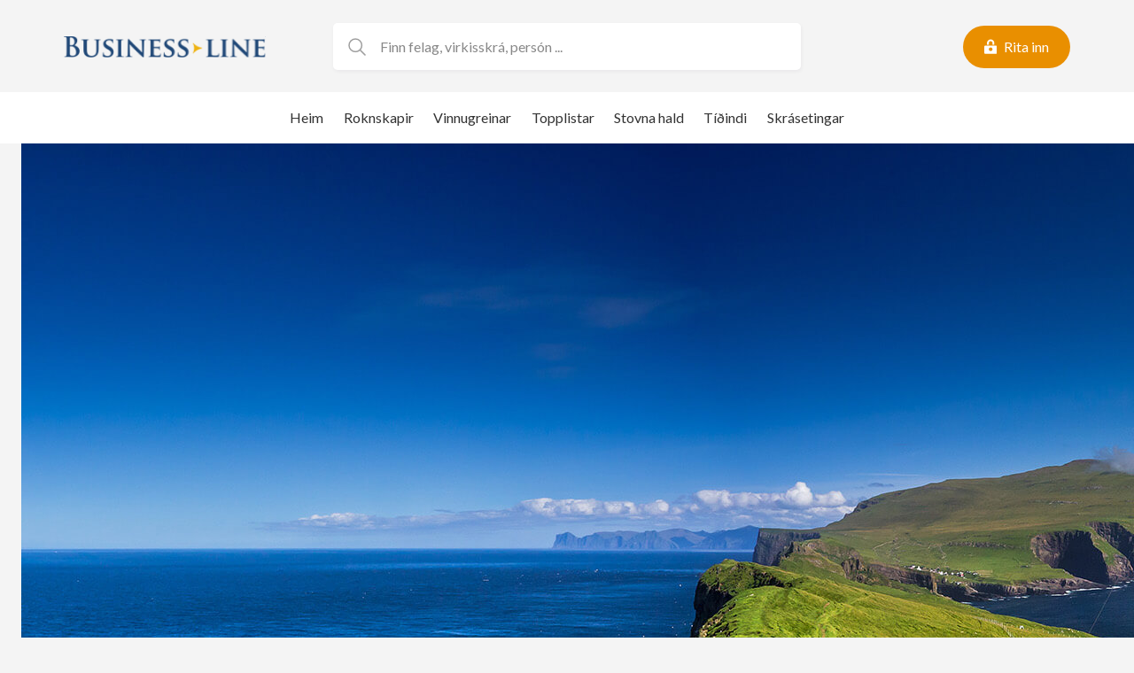

--- FILE ---
content_type: text/html; charset=UTF-8
request_url: https://www.bl.fo/3056-p-f-farita/
body_size: 8282
content:
<!DOCTYPE html><html xmlns="http://www.w3.org/1999/xhtml" lang="fo"><head><meta charset="UTF-8" /><link media="all" href="https://www.bl.fo/wp-content/cache/autoptimize/css/autoptimize_b010c2c9e2b63538a856adcbb0d63b6a.css" rel="stylesheet"><title>3056 P/F FarIta - Business Line</title><meta charset="UTF-8"><meta name="HandheldFriendly" content="true" /><meta name="apple-mobile-web-app-capable" content="YES" /><meta http-equiv="X-UA-Compatible" content="IE=edge,chrome=1"><meta name="viewport" content="width=device-width, initial-scale=1.0, maximum-scale=1.0, user-scalable=no"/><link rel="shortcut icon" href="https://www.bl.fo/wp-content/themes/businessline/images/favicon.ico"><link rel="preconnect" href="https://fonts.googleapis.com"><link rel="preconnect" href="https://fonts.gstatic.com" crossorigin><link href="https://fonts.googleapis.com/css2?family=Lato:ital,wght@0,300;0,400;0,700;1,300;1,400;1,700&display=swap" rel="stylesheet"> <script src="https://unpkg.com/maplibre-gl/dist/maplibre-gl.js"></script> <link href="https://unpkg.com/maplibre-gl/dist/maplibre-gl.css" rel="stylesheet" /><meta name='robots' content='index, follow, max-image-preview:large, max-snippet:-1, max-video-preview:-1' /><link rel="canonical" href="https://www.bl.fo/3056-p-f-farita/" /><meta property="og:locale" content="fo_FO" /><meta property="og:type" content="article" /><meta property="og:title" content="3056 P/F FarIta - Business Line" /><meta property="og:description" content="Vi&eth;t&oslash;kur broyttar: 09.09.2011 &nbsp; &nbsp; Partapeningur: L&aelig;kking vi&eth; kr. 2.380.907,00 til kr. 4.064.000,00 til rindan av halli. H&aelig;kking vi&eth; kr. 3.000.000,00 til kr. 7.064.000,00 &nbsp; Inngjaldingarh&aacute;ttur: Kontant kr. 3.000.000,00 til kurs 100 &nbsp; Nevnd: Farin &uacute;r nevndini: Hj&oslash;rleif Dahl, M&yacute;rivegur 6, 460 Nor&eth;sk&aacute;li (nevndarlimur) Innkomin &iacute; nevndina: Ey&eth;un Andrias Jespersen, B&oacute;ndaheygur 11, 100 T&oacute;rshavn (nevndarlimur) [&hellip;]" /><meta property="og:url" content="https://www.bl.fo/3056-p-f-farita/" /><meta property="og:site_name" content="Business Line" /><meta property="article:published_time" content="2011-11-08T12:40:00+00:00" /><meta property="article:modified_time" content="2021-12-02T21:13:04+00:00" /><meta name="author" content="Lunnar" /><meta name="twitter:card" content="summary_large_image" /><meta name="twitter:label1" content="Written by" /><meta name="twitter:data1" content="Lunnar" /> <script type="application/ld+json" class="yoast-schema-graph">{"@context":"https://schema.org","@graph":[{"@type":"Article","@id":"https://www.bl.fo/3056-p-f-farita/#article","isPartOf":{"@id":"https://www.bl.fo/3056-p-f-farita/"},"author":{"name":"Lunnar","@id":"https://www.bl.fo/#/schema/person/8ce2c5a2128b376da15a113ba591c6d0"},"headline":"3056 P/F FarIta","datePublished":"2011-11-08T12:40:00+00:00","dateModified":"2021-12-02T21:13:04+00:00","mainEntityOfPage":{"@id":"https://www.bl.fo/3056-p-f-farita/"},"wordCount":86,"articleSection":["Broytingar"],"inLanguage":"fo-FO"},{"@type":"WebPage","@id":"https://www.bl.fo/3056-p-f-farita/","url":"https://www.bl.fo/3056-p-f-farita/","name":"3056 P/F FarIta - Business Line","isPartOf":{"@id":"https://www.bl.fo/#website"},"datePublished":"2011-11-08T12:40:00+00:00","dateModified":"2021-12-02T21:13:04+00:00","author":{"@id":"https://www.bl.fo/#/schema/person/8ce2c5a2128b376da15a113ba591c6d0"},"breadcrumb":{"@id":"https://www.bl.fo/3056-p-f-farita/#breadcrumb"},"inLanguage":"fo-FO","potentialAction":[{"@type":"ReadAction","target":["https://www.bl.fo/3056-p-f-farita/"]}]},{"@type":"BreadcrumbList","@id":"https://www.bl.fo/3056-p-f-farita/#breadcrumb","itemListElement":[{"@type":"ListItem","position":1,"name":"Home","item":"https://www.bl.fo/"},{"@type":"ListItem","position":2,"name":"3056 P/F FarIta"}]},{"@type":"WebSite","@id":"https://www.bl.fo/#website","url":"https://www.bl.fo/","name":"Business Line","description":"Øll partafeløg í Føroyum – á einum stað","potentialAction":[{"@type":"SearchAction","target":{"@type":"EntryPoint","urlTemplate":"https://www.bl.fo/?s={search_term_string}"},"query-input":{"@type":"PropertyValueSpecification","valueRequired":true,"valueName":"search_term_string"}}],"inLanguage":"fo-FO"},{"@type":"Person","@id":"https://www.bl.fo/#/schema/person/8ce2c5a2128b376da15a113ba591c6d0","name":"Lunnar","sameAs":["http://www.bl.fo"],"url":"https://www.bl.fo/author/wplunnar/"}]}</script> <link rel='dns-prefetch' href='//cdnjs.cloudflare.com' /><link rel='dns-prefetch' href='//cdn.jsdelivr.net' /><link rel="alternate" title="oEmbed (JSON)" type="application/json+oembed" href="https://www.bl.fo/wp-json/oembed/1.0/embed?url=https%3A%2F%2Fwww.bl.fo%2F3056-p-f-farita%2F" /><link rel="alternate" title="oEmbed (XML)" type="text/xml+oembed" href="https://www.bl.fo/wp-json/oembed/1.0/embed?url=https%3A%2F%2Fwww.bl.fo%2F3056-p-f-farita%2F&#038;format=xml" /><style id='wp-img-auto-sizes-contain-inline-css' type='text/css'>img:is([sizes=auto i],[sizes^="auto," i]){contain-intrinsic-size:3000px 1500px}
/*# sourceURL=wp-img-auto-sizes-contain-inline-css */</style><style id='wp-emoji-styles-inline-css' type='text/css'>img.wp-smiley, img.emoji {
		display: inline !important;
		border: none !important;
		box-shadow: none !important;
		height: 1em !important;
		width: 1em !important;
		margin: 0 0.07em !important;
		vertical-align: -0.1em !important;
		background: none !important;
		padding: 0 !important;
	}
/*# sourceURL=wp-emoji-styles-inline-css */</style><style id='wp-block-library-inline-css' type='text/css'>:root{--wp-block-synced-color:#7a00df;--wp-block-synced-color--rgb:122,0,223;--wp-bound-block-color:var(--wp-block-synced-color);--wp-editor-canvas-background:#ddd;--wp-admin-theme-color:#007cba;--wp-admin-theme-color--rgb:0,124,186;--wp-admin-theme-color-darker-10:#006ba1;--wp-admin-theme-color-darker-10--rgb:0,107,160.5;--wp-admin-theme-color-darker-20:#005a87;--wp-admin-theme-color-darker-20--rgb:0,90,135;--wp-admin-border-width-focus:2px}@media (min-resolution:192dpi){:root{--wp-admin-border-width-focus:1.5px}}.wp-element-button{cursor:pointer}:root .has-very-light-gray-background-color{background-color:#eee}:root .has-very-dark-gray-background-color{background-color:#313131}:root .has-very-light-gray-color{color:#eee}:root .has-very-dark-gray-color{color:#313131}:root .has-vivid-green-cyan-to-vivid-cyan-blue-gradient-background{background:linear-gradient(135deg,#00d084,#0693e3)}:root .has-purple-crush-gradient-background{background:linear-gradient(135deg,#34e2e4,#4721fb 50%,#ab1dfe)}:root .has-hazy-dawn-gradient-background{background:linear-gradient(135deg,#faaca8,#dad0ec)}:root .has-subdued-olive-gradient-background{background:linear-gradient(135deg,#fafae1,#67a671)}:root .has-atomic-cream-gradient-background{background:linear-gradient(135deg,#fdd79a,#004a59)}:root .has-nightshade-gradient-background{background:linear-gradient(135deg,#330968,#31cdcf)}:root .has-midnight-gradient-background{background:linear-gradient(135deg,#020381,#2874fc)}:root{--wp--preset--font-size--normal:16px;--wp--preset--font-size--huge:42px}.has-regular-font-size{font-size:1em}.has-larger-font-size{font-size:2.625em}.has-normal-font-size{font-size:var(--wp--preset--font-size--normal)}.has-huge-font-size{font-size:var(--wp--preset--font-size--huge)}.has-text-align-center{text-align:center}.has-text-align-left{text-align:left}.has-text-align-right{text-align:right}.has-fit-text{white-space:nowrap!important}#end-resizable-editor-section{display:none}.aligncenter{clear:both}.items-justified-left{justify-content:flex-start}.items-justified-center{justify-content:center}.items-justified-right{justify-content:flex-end}.items-justified-space-between{justify-content:space-between}.screen-reader-text{border:0;clip-path:inset(50%);height:1px;margin:-1px;overflow:hidden;padding:0;position:absolute;width:1px;word-wrap:normal!important}.screen-reader-text:focus{background-color:#ddd;clip-path:none;color:#444;display:block;font-size:1em;height:auto;left:5px;line-height:normal;padding:15px 23px 14px;text-decoration:none;top:5px;width:auto;z-index:100000}html :where(.has-border-color){border-style:solid}html :where([style*=border-top-color]){border-top-style:solid}html :where([style*=border-right-color]){border-right-style:solid}html :where([style*=border-bottom-color]){border-bottom-style:solid}html :where([style*=border-left-color]){border-left-style:solid}html :where([style*=border-width]){border-style:solid}html :where([style*=border-top-width]){border-top-style:solid}html :where([style*=border-right-width]){border-right-style:solid}html :where([style*=border-bottom-width]){border-bottom-style:solid}html :where([style*=border-left-width]){border-left-style:solid}html :where(img[class*=wp-image-]){height:auto;max-width:100%}:where(figure){margin:0 0 1em}html :where(.is-position-sticky){--wp-admin--admin-bar--position-offset:var(--wp-admin--admin-bar--height,0px)}@media screen and (max-width:600px){html :where(.is-position-sticky){--wp-admin--admin-bar--position-offset:0px}}

/*# sourceURL=wp-block-library-inline-css */</style><style id='global-styles-inline-css' type='text/css'>:root{--wp--preset--aspect-ratio--square: 1;--wp--preset--aspect-ratio--4-3: 4/3;--wp--preset--aspect-ratio--3-4: 3/4;--wp--preset--aspect-ratio--3-2: 3/2;--wp--preset--aspect-ratio--2-3: 2/3;--wp--preset--aspect-ratio--16-9: 16/9;--wp--preset--aspect-ratio--9-16: 9/16;--wp--preset--color--black: #000000;--wp--preset--color--cyan-bluish-gray: #abb8c3;--wp--preset--color--white: #ffffff;--wp--preset--color--pale-pink: #f78da7;--wp--preset--color--vivid-red: #cf2e2e;--wp--preset--color--luminous-vivid-orange: #ff6900;--wp--preset--color--luminous-vivid-amber: #fcb900;--wp--preset--color--light-green-cyan: #7bdcb5;--wp--preset--color--vivid-green-cyan: #00d084;--wp--preset--color--pale-cyan-blue: #8ed1fc;--wp--preset--color--vivid-cyan-blue: #0693e3;--wp--preset--color--vivid-purple: #9b51e0;--wp--preset--color--blue: var(--color-blue);--wp--preset--color--dark-blue: var(--color-dark-blue);--wp--preset--color--orange: var(--color-orange);--wp--preset--color--green: var(--color-green);--wp--preset--color--red: var(--color-red);--wp--preset--color--light-grey: var(--color-light-grey);--wp--preset--color--dark-grey: var(--color-dark-grey);--wp--preset--color--dark: var(--color-dark);--wp--preset--gradient--vivid-cyan-blue-to-vivid-purple: linear-gradient(135deg,rgb(6,147,227) 0%,rgb(155,81,224) 100%);--wp--preset--gradient--light-green-cyan-to-vivid-green-cyan: linear-gradient(135deg,rgb(122,220,180) 0%,rgb(0,208,130) 100%);--wp--preset--gradient--luminous-vivid-amber-to-luminous-vivid-orange: linear-gradient(135deg,rgb(252,185,0) 0%,rgb(255,105,0) 100%);--wp--preset--gradient--luminous-vivid-orange-to-vivid-red: linear-gradient(135deg,rgb(255,105,0) 0%,rgb(207,46,46) 100%);--wp--preset--gradient--very-light-gray-to-cyan-bluish-gray: linear-gradient(135deg,rgb(238,238,238) 0%,rgb(169,184,195) 100%);--wp--preset--gradient--cool-to-warm-spectrum: linear-gradient(135deg,rgb(74,234,220) 0%,rgb(151,120,209) 20%,rgb(207,42,186) 40%,rgb(238,44,130) 60%,rgb(251,105,98) 80%,rgb(254,248,76) 100%);--wp--preset--gradient--blush-light-purple: linear-gradient(135deg,rgb(255,206,236) 0%,rgb(152,150,240) 100%);--wp--preset--gradient--blush-bordeaux: linear-gradient(135deg,rgb(254,205,165) 0%,rgb(254,45,45) 50%,rgb(107,0,62) 100%);--wp--preset--gradient--luminous-dusk: linear-gradient(135deg,rgb(255,203,112) 0%,rgb(199,81,192) 50%,rgb(65,88,208) 100%);--wp--preset--gradient--pale-ocean: linear-gradient(135deg,rgb(255,245,203) 0%,rgb(182,227,212) 50%,rgb(51,167,181) 100%);--wp--preset--gradient--electric-grass: linear-gradient(135deg,rgb(202,248,128) 0%,rgb(113,206,126) 100%);--wp--preset--gradient--midnight: linear-gradient(135deg,rgb(2,3,129) 0%,rgb(40,116,252) 100%);--wp--preset--font-size--small: 14px;--wp--preset--font-size--medium: 20px;--wp--preset--font-size--large: 24px;--wp--preset--font-size--x-large: 42px;--wp--preset--font-size--normal: var(--font-size);--wp--preset--font-family--lato-sansserif: "Lato", sans-serif;--wp--preset--spacing--20: 0.44rem;--wp--preset--spacing--30: 0.67rem;--wp--preset--spacing--40: 1rem;--wp--preset--spacing--50: 1.5rem;--wp--preset--spacing--60: 2.25rem;--wp--preset--spacing--70: 3.38rem;--wp--preset--spacing--80: 5.06rem;--wp--preset--shadow--natural: 6px 6px 9px rgba(0, 0, 0, 0.2);--wp--preset--shadow--deep: 12px 12px 50px rgba(0, 0, 0, 0.4);--wp--preset--shadow--sharp: 6px 6px 0px rgba(0, 0, 0, 0.2);--wp--preset--shadow--outlined: 6px 6px 0px -3px rgb(255, 255, 255), 6px 6px rgb(0, 0, 0);--wp--preset--shadow--crisp: 6px 6px 0px rgb(0, 0, 0);}:root { --wp--style--global--content-size: 864px;--wp--style--global--wide-size: 1200px; }:where(body) { margin: 0; }.wp-site-blocks > .alignleft { float: left; margin-right: 2em; }.wp-site-blocks > .alignright { float: right; margin-left: 2em; }.wp-site-blocks > .aligncenter { justify-content: center; margin-left: auto; margin-right: auto; }:where(.is-layout-flex){gap: 0.5em;}:where(.is-layout-grid){gap: 0.5em;}.is-layout-flow > .alignleft{float: left;margin-inline-start: 0;margin-inline-end: 2em;}.is-layout-flow > .alignright{float: right;margin-inline-start: 2em;margin-inline-end: 0;}.is-layout-flow > .aligncenter{margin-left: auto !important;margin-right: auto !important;}.is-layout-constrained > .alignleft{float: left;margin-inline-start: 0;margin-inline-end: 2em;}.is-layout-constrained > .alignright{float: right;margin-inline-start: 2em;margin-inline-end: 0;}.is-layout-constrained > .aligncenter{margin-left: auto !important;margin-right: auto !important;}.is-layout-constrained > :where(:not(.alignleft):not(.alignright):not(.alignfull)){max-width: var(--wp--style--global--content-size);margin-left: auto !important;margin-right: auto !important;}.is-layout-constrained > .alignwide{max-width: var(--wp--style--global--wide-size);}body .is-layout-flex{display: flex;}.is-layout-flex{flex-wrap: wrap;align-items: center;}.is-layout-flex > :is(*, div){margin: 0;}body .is-layout-grid{display: grid;}.is-layout-grid > :is(*, div){margin: 0;}body{background-color: var(--color-background);font-family: var(--font);font-size: var(--font-size);line-height: 1.7;padding-top: 0px;padding-right: 0px;padding-bottom: 0px;padding-left: 0px;}a:where(:not(.wp-element-button)){color: var(--color-link);text-decoration: underline;}h1{font-size: var(--font-size-h1);line-height: var(--font-size-h1);}h2{font-size: var(--font-size-h2);line-height: var(--font-size-h2);}h3{font-size: var(--font-size-h3);line-height: var(--font-size-h3);}h4{font-size: var(--font-size-h4);line-height: var(--font-size-h4);}:root :where(.wp-element-button, .wp-block-button__link){background-color: #32373c;border-width: 0;color: #fff;font-family: inherit;font-size: inherit;font-style: inherit;font-weight: inherit;letter-spacing: inherit;line-height: inherit;padding-top: calc(0.667em + 2px);padding-right: calc(1.333em + 2px);padding-bottom: calc(0.667em + 2px);padding-left: calc(1.333em + 2px);text-decoration: none;text-transform: inherit;}.has-black-color{color: var(--wp--preset--color--black) !important;}.has-cyan-bluish-gray-color{color: var(--wp--preset--color--cyan-bluish-gray) !important;}.has-white-color{color: var(--wp--preset--color--white) !important;}.has-pale-pink-color{color: var(--wp--preset--color--pale-pink) !important;}.has-vivid-red-color{color: var(--wp--preset--color--vivid-red) !important;}.has-luminous-vivid-orange-color{color: var(--wp--preset--color--luminous-vivid-orange) !important;}.has-luminous-vivid-amber-color{color: var(--wp--preset--color--luminous-vivid-amber) !important;}.has-light-green-cyan-color{color: var(--wp--preset--color--light-green-cyan) !important;}.has-vivid-green-cyan-color{color: var(--wp--preset--color--vivid-green-cyan) !important;}.has-pale-cyan-blue-color{color: var(--wp--preset--color--pale-cyan-blue) !important;}.has-vivid-cyan-blue-color{color: var(--wp--preset--color--vivid-cyan-blue) !important;}.has-vivid-purple-color{color: var(--wp--preset--color--vivid-purple) !important;}.has-blue-color{color: var(--wp--preset--color--blue) !important;}.has-dark-blue-color{color: var(--wp--preset--color--dark-blue) !important;}.has-orange-color{color: var(--wp--preset--color--orange) !important;}.has-green-color{color: var(--wp--preset--color--green) !important;}.has-red-color{color: var(--wp--preset--color--red) !important;}.has-light-grey-color{color: var(--wp--preset--color--light-grey) !important;}.has-dark-grey-color{color: var(--wp--preset--color--dark-grey) !important;}.has-dark-color{color: var(--wp--preset--color--dark) !important;}.has-black-background-color{background-color: var(--wp--preset--color--black) !important;}.has-cyan-bluish-gray-background-color{background-color: var(--wp--preset--color--cyan-bluish-gray) !important;}.has-white-background-color{background-color: var(--wp--preset--color--white) !important;}.has-pale-pink-background-color{background-color: var(--wp--preset--color--pale-pink) !important;}.has-vivid-red-background-color{background-color: var(--wp--preset--color--vivid-red) !important;}.has-luminous-vivid-orange-background-color{background-color: var(--wp--preset--color--luminous-vivid-orange) !important;}.has-luminous-vivid-amber-background-color{background-color: var(--wp--preset--color--luminous-vivid-amber) !important;}.has-light-green-cyan-background-color{background-color: var(--wp--preset--color--light-green-cyan) !important;}.has-vivid-green-cyan-background-color{background-color: var(--wp--preset--color--vivid-green-cyan) !important;}.has-pale-cyan-blue-background-color{background-color: var(--wp--preset--color--pale-cyan-blue) !important;}.has-vivid-cyan-blue-background-color{background-color: var(--wp--preset--color--vivid-cyan-blue) !important;}.has-vivid-purple-background-color{background-color: var(--wp--preset--color--vivid-purple) !important;}.has-blue-background-color{background-color: var(--wp--preset--color--blue) !important;}.has-dark-blue-background-color{background-color: var(--wp--preset--color--dark-blue) !important;}.has-orange-background-color{background-color: var(--wp--preset--color--orange) !important;}.has-green-background-color{background-color: var(--wp--preset--color--green) !important;}.has-red-background-color{background-color: var(--wp--preset--color--red) !important;}.has-light-grey-background-color{background-color: var(--wp--preset--color--light-grey) !important;}.has-dark-grey-background-color{background-color: var(--wp--preset--color--dark-grey) !important;}.has-dark-background-color{background-color: var(--wp--preset--color--dark) !important;}.has-black-border-color{border-color: var(--wp--preset--color--black) !important;}.has-cyan-bluish-gray-border-color{border-color: var(--wp--preset--color--cyan-bluish-gray) !important;}.has-white-border-color{border-color: var(--wp--preset--color--white) !important;}.has-pale-pink-border-color{border-color: var(--wp--preset--color--pale-pink) !important;}.has-vivid-red-border-color{border-color: var(--wp--preset--color--vivid-red) !important;}.has-luminous-vivid-orange-border-color{border-color: var(--wp--preset--color--luminous-vivid-orange) !important;}.has-luminous-vivid-amber-border-color{border-color: var(--wp--preset--color--luminous-vivid-amber) !important;}.has-light-green-cyan-border-color{border-color: var(--wp--preset--color--light-green-cyan) !important;}.has-vivid-green-cyan-border-color{border-color: var(--wp--preset--color--vivid-green-cyan) !important;}.has-pale-cyan-blue-border-color{border-color: var(--wp--preset--color--pale-cyan-blue) !important;}.has-vivid-cyan-blue-border-color{border-color: var(--wp--preset--color--vivid-cyan-blue) !important;}.has-vivid-purple-border-color{border-color: var(--wp--preset--color--vivid-purple) !important;}.has-blue-border-color{border-color: var(--wp--preset--color--blue) !important;}.has-dark-blue-border-color{border-color: var(--wp--preset--color--dark-blue) !important;}.has-orange-border-color{border-color: var(--wp--preset--color--orange) !important;}.has-green-border-color{border-color: var(--wp--preset--color--green) !important;}.has-red-border-color{border-color: var(--wp--preset--color--red) !important;}.has-light-grey-border-color{border-color: var(--wp--preset--color--light-grey) !important;}.has-dark-grey-border-color{border-color: var(--wp--preset--color--dark-grey) !important;}.has-dark-border-color{border-color: var(--wp--preset--color--dark) !important;}.has-vivid-cyan-blue-to-vivid-purple-gradient-background{background: var(--wp--preset--gradient--vivid-cyan-blue-to-vivid-purple) !important;}.has-light-green-cyan-to-vivid-green-cyan-gradient-background{background: var(--wp--preset--gradient--light-green-cyan-to-vivid-green-cyan) !important;}.has-luminous-vivid-amber-to-luminous-vivid-orange-gradient-background{background: var(--wp--preset--gradient--luminous-vivid-amber-to-luminous-vivid-orange) !important;}.has-luminous-vivid-orange-to-vivid-red-gradient-background{background: var(--wp--preset--gradient--luminous-vivid-orange-to-vivid-red) !important;}.has-very-light-gray-to-cyan-bluish-gray-gradient-background{background: var(--wp--preset--gradient--very-light-gray-to-cyan-bluish-gray) !important;}.has-cool-to-warm-spectrum-gradient-background{background: var(--wp--preset--gradient--cool-to-warm-spectrum) !important;}.has-blush-light-purple-gradient-background{background: var(--wp--preset--gradient--blush-light-purple) !important;}.has-blush-bordeaux-gradient-background{background: var(--wp--preset--gradient--blush-bordeaux) !important;}.has-luminous-dusk-gradient-background{background: var(--wp--preset--gradient--luminous-dusk) !important;}.has-pale-ocean-gradient-background{background: var(--wp--preset--gradient--pale-ocean) !important;}.has-electric-grass-gradient-background{background: var(--wp--preset--gradient--electric-grass) !important;}.has-midnight-gradient-background{background: var(--wp--preset--gradient--midnight) !important;}.has-small-font-size{font-size: var(--wp--preset--font-size--small) !important;}.has-medium-font-size{font-size: var(--wp--preset--font-size--medium) !important;}.has-large-font-size{font-size: var(--wp--preset--font-size--large) !important;}.has-x-large-font-size{font-size: var(--wp--preset--font-size--x-large) !important;}.has-normal-font-size{font-size: var(--wp--preset--font-size--normal) !important;}.has-lato-sansserif-font-family{font-family: var(--wp--preset--font-family--lato-sansserif) !important;}
/*# sourceURL=global-styles-inline-css */</style><link rel='stylesheet' id='swiper-css-css' href='https://cdnjs.cloudflare.com/ajax/libs/Swiper/8.4.7/swiper-bundle.css?ver=6.9' type='text/css' media='all' /><link rel='stylesheet' id='magnific-css-css' href='https://cdnjs.cloudflare.com/ajax/libs/magnific-popup.js/1.0.0/magnific-popup.min.css?ver=6.9' type='text/css' media='all' /> <script type="text/javascript" src="https://www.bl.fo/wp-includes/js/jquery/jquery.min.js?ver=3.7.1" id="jquery-core-js"></script> <script type="text/javascript" src="https://www.bl.fo/wp-includes/js/jquery/jquery-migrate.min.js?ver=3.4.1" id="jquery-migrate-js"></script> <link rel="https://api.w.org/" href="https://www.bl.fo/wp-json/" /><link rel="alternate" title="JSON" type="application/json" href="https://www.bl.fo/wp-json/wp/v2/posts/120147" /><link rel="EditURI" type="application/rsd+xml" title="RSD" href="https://www.bl.fo/xmlrpc.php?rsd" /><meta name="generator" content="WordPress 6.9" /><link rel='shortlink' href='https://www.bl.fo/?p=120147' /> <script>var algolia_index_name = "production";</script> <script defer data-domain="bl.fo" src="https://plausible.io/js/script.js"></script> </head><body class="wp-singular post-template-default single single-post postid-120147 single-format-standard wp-theme-businessline"><div class="main-wrapper"> <script>var felag_roknskapir = JSON.parse('[]');
    var header_content = JSON.parse('[]');
    var lysingar_array = JSON.parse('null');</script> <div id="top-lysing" class="add-container static-lunnar-lysingar" data-position="topp" v-if="lysing"> <a :href="lysing.url" target="_blank"> <img :src="lysing.src" :alt="lysing.title" /> </a></div><header id="top"><div class="container-wide"><div class="top-wrapper"> <a href="/vangi" class="login-wrapper hide-desktop"><div class="lock-icon"></div> </a> <a href="https://www.bl.fo" class="logo"> <img src="https://www.bl.fo/wp-content/themes/businessline/images//logo.svg" class="injectable" /> </a><div class="right-wrapper"> <a href="/vangi" class="login-wrapper"><div class="lock-icon"></div><p v-show="!userMenuOpen">Rita inn</p> </a> <a href="#" class="menu-icon"><div class="menu-icon--icon"></div> </a></div></div><div class="search-container"><div class="search-wrapper"><div class="search-icon" @click="document.querySelector('.search-input').focus()"></div> <input :value="searchValue" @input="handleSearchInput" type="text" class="search-input" placeholder="Finn felag, virkisskrá, persón ..." /><div class="close-icon" v-if="hasSearchValue" @click="clearSearch"></div></div><div class="search-results" v-if="showResults"> <a v-for="(searchResult, index) in searchResults" :key="searchResult.post_id" :href="searchResult.url"><div>{{searchResult.title}}, <span>{{handleCity(searchResult.byur)}}</span></div> </a></div><div class="search-results no-result" v-if="hasSearchValue && noResult"> Onki úrslit at finna.</div></div><div id="fullscreen-overlay" :class="{active: hasSearchValue}" @click="clearSearch"></div></div><div class="subheader"><div class="menu-header-menu-container"><ul id="menu-header-menu" class="menu"><li id="menu-item-14" class="home menu-item menu-item-type-custom menu-item-object-custom menu-item-14"><a href="/">Heim</a></li><li id="menu-item-15" class="search menu-item menu-item-type-custom menu-item-object-custom menu-item-15"><a href="/leita">Roknskapir</a></li><li id="menu-item-252" class="branches menu-item menu-item-type-post_type menu-item-object-page menu-item-252"><a href="https://www.bl.fo/vinnugreinar/">Vinnugreinar</a></li><li id="menu-item-242" class="toplist menu-item menu-item-type-post_type menu-item-object-page menu-item-242"><a href="https://www.bl.fo/topplistar/">Topplistar</a></li><li id="menu-item-938" class="subscribe menu-item menu-item-type-post_type menu-item-object-page menu-item-938"><a href="https://www.bl.fo/stovna-hald/">Stovna hald</a></li><li id="menu-item-60103" class="news menu-item menu-item-type-taxonomy menu-item-object-category menu-item-60103"><a href="https://www.bl.fo/category/tidindi/">Tíðindi</a></li><li id="menu-item-209264" class="menu-item menu-item-type-custom menu-item-object-custom menu-item-209264"><a href="https://www.skraseting.fo/fo/kunning/nyggjastu-skrasetingar">Skrásetingar</a></li></ul></div></div></header><div class="lunnar-menu"><div class="lunnar-menu--overlay"></div><div class="sidebar"><div class="lunnar-menu--logo"></div> <a href="#" class="lunnar-menu--close"></a><div class="menu-header-menu-container"><ul id="menu-header-menu-1" class="menu"><li class="home menu-item menu-item-type-custom menu-item-object-custom menu-item-14"><a href="/">Heim</a></li><li class="search menu-item menu-item-type-custom menu-item-object-custom menu-item-15"><a href="/leita">Roknskapir</a></li><li class="branches menu-item menu-item-type-post_type menu-item-object-page menu-item-252"><a href="https://www.bl.fo/vinnugreinar/">Vinnugreinar</a></li><li class="toplist menu-item menu-item-type-post_type menu-item-object-page menu-item-242"><a href="https://www.bl.fo/topplistar/">Topplistar</a></li><li class="subscribe menu-item menu-item-type-post_type menu-item-object-page menu-item-938"><a href="https://www.bl.fo/stovna-hald/">Stovna hald</a></li><li class="news menu-item menu-item-type-taxonomy menu-item-object-category menu-item-60103"><a href="https://www.bl.fo/category/tidindi/">Tíðindi</a></li><li class="menu-item menu-item-type-custom menu-item-object-custom menu-item-209264"><a href="https://www.skraseting.fo/fo/kunning/nyggjastu-skrasetingar">Skrásetingar</a></li></ul></div></div></div><main class="no-padding"><div class="wp-block-cover alignfull has-background-dim" style="min-height:175px"> <img
 class="wp-block-cover__image-background wp-image-8"
 loading="lazy"
 src='https://www.bl.fo/wp-content/themes/businessline/images/cover-image-2024.jpg'
 data-object-fit="cover"
 data-object-position="50% 29%"
 style="object-position: 50% 29%;"
 /><div class="wp-block-cover__inner-container"><h1 class="has-text-align-center">Seinastu broytingar</h1></div></div><div class="container"><h1>3056  P/F FarIta</h1> <small> 8. nov. 2011</small><div>Vi&eth;t&oslash;kur broyttar: 09.09.2011</p><div>&nbsp;</div><div>&nbsp;</div><div>Partapeningur: L&aelig;kking vi&eth; kr. 2.380.907,00 til kr. 4.064.000,00 til rindan av halli.</div><div>H&aelig;kking vi&eth; kr. 3.000.000,00 til kr. 7.064.000,00</div><div>&nbsp;</div><div>Inngjaldingarh&aacute;ttur: Kontant kr. 3.000.000,00 til kurs 100</div><div>&nbsp;</div><div>Nevnd: Farin &uacute;r nevndini: Hj&oslash;rleif Dahl, M&yacute;rivegur 6, 460 Nor&eth;sk&aacute;li (nevndarlimur)</div><div>Innkomin &iacute; nevndina: Ey&eth;un Andrias Jespersen, B&oacute;ndaheygur 11, 100 T&oacute;rshavn (nevndarlimur)</div><div>Tr&uacute;gvi Dahl, Marinarg&oslash;ta 17, 188 Hoyv&iacute;k (nevndarlimur)</div><div>&nbsp;</div></div></div></main> <script>var baseUrl = "https://www.bl.fo";</script> <footer class="main"><div class="container-wide"><div class="footer--logo"> <img src="https://www.bl.fo/wp-content/themes/businessline/images/logo-white.svg" /></div><ul id="menu-footer-menu" class="menu"><li id="menu-item-20" class="menu-item menu-item-type-custom menu-item-object-custom menu-item-has-children menu-item-20"><a>Bústaður</a><ul class="sub-menu"><li id="menu-item-21" class="menu-item menu-item-type-custom menu-item-object-custom menu-item-21"><a>Postboks 300</a></li><li id="menu-item-22" class="menu-item menu-item-type-custom menu-item-object-custom menu-item-22"><a>710 Klaksvík</a></li><li id="menu-item-23" class="menu-item menu-item-type-custom menu-item-object-custom menu-item-23"><a>Føroyar</a></li></ul></li><li id="menu-item-24" class="menu-item menu-item-type-custom menu-item-object-custom menu-item-has-children menu-item-24"><a>Um Business-Line</a><ul class="sub-menu"><li id="menu-item-122454" class="menu-item menu-item-type-post_type menu-item-object-page menu-item-122454"><a href="https://www.bl.fo/taenastur/">Tænastur</a></li><li id="menu-item-122455" class="menu-item menu-item-type-post_type menu-item-object-page menu-item-122455"><a href="https://www.bl.fo/lysingar/">Lýsingar</a></li><li id="menu-item-122456" class="menu-item menu-item-type-post_type menu-item-object-page menu-item-122456"><a href="https://www.bl.fo/treytir/">Treytir</a></li></ul></li><li id="menu-item-28" class="menu-item menu-item-type-custom menu-item-object-custom menu-item-has-children menu-item-28"><a>Snarslóðir</a><ul class="sub-menu"><li id="menu-item-29" class="menu-item menu-item-type-custom menu-item-object-custom menu-item-29"><a href="/leita/">Finn roknskapir</a></li><li id="menu-item-30" class="menu-item menu-item-type-custom menu-item-object-custom menu-item-30"><a href="/vinnugreinar/">Vinnugreinar</a></li><li id="menu-item-122460" class="menu-item menu-item-type-post_type menu-item-object-page menu-item-122460"><a href="https://www.bl.fo/raetta-virkisupplysingar/">Rætta virkisupplýsingar</a></li></ul></li><li id="menu-item-32" class="menu-item menu-item-type-custom menu-item-object-custom menu-item-has-children menu-item-32"><a>Samband</a><ul class="sub-menu"><li id="menu-item-33" class="menu-item menu-item-type-custom menu-item-object-custom menu-item-33"><a>Business-Line</a></li><li id="menu-item-34" class="menu-item menu-item-type-custom menu-item-object-custom menu-item-34"><a href="tel:00298457700">Tel.: +298 457700</a></li><li id="menu-item-35" class="menu-item menu-item-type-custom menu-item-object-custom menu-item-35"><a href="mailto:info@business-line.fo">T-post: info@business-line.fo</a></li></ul></li></ul></div></footer><footer class="by-footer"><div class="container-wide"><div class="footer-company"> Business-Line &copy; 2026</div><nav><ul id="menu-privacy-menu" class="menu"><li id="menu-item-122488" class="menu-item menu-item-type-post_type menu-item-object-page menu-item-122488"><a href="https://www.bl.fo/cookiepolitikkur/">Cookiepolitikkur</a></li></ul></nav> <a href="https://lunnar.fo?from=businessline" target="_blank"><img src="https://www.bl.fo/wp-content/themes/businessline/images//lunnar-logo-white.svg" class="injectable" /></a></div></footer></div>  <script type="speculationrules">{"prefetch":[{"source":"document","where":{"and":[{"href_matches":"/*"},{"not":{"href_matches":["/wp-*.php","/wp-admin/*","/wp-content/uploads/*","/wp-content/*","/wp-content/plugins/*","/wp-content/themes/businessline/*","/*\\?(.+)"]}},{"not":{"selector_matches":"a[rel~=\"nofollow\"]"}},{"not":{"selector_matches":".no-prefetch, .no-prefetch a"}}]},"eagerness":"conservative"}]}</script> <script type="text/javascript" src="https://www.bl.fo/wp-content/plugins/lunnar-focal-cropper/includes/../assets/js/jquery.lazy.min.js?ver=1.0" id="lunnar-focal-crop-lazy-js"></script> <script type="text/javascript" src="https://www.bl.fo/wp-content/plugins/lunnar-focal-cropper/includes/../assets/lunnar-focal-crop.min.js?ver=1.0" id="lunnar-focal-crop-script-js"></script> <script type="text/javascript" src="https://cdnjs.cloudflare.com/ajax/libs/Swiper/8.4.7/swiper-bundle.min.js" id="swiper-js"></script> <script type="text/javascript" src="https://cdn.jsdelivr.net/npm/vanilla-lazyload@17.3.0/dist/lazyload.min.js" id="lazyload-js"></script> <script type="text/javascript" src="https://cdn.jsdelivr.net/npm/vue@2.6.12" id="vue-js"></script> <script type="text/javascript" src="https://cdnjs.cloudflare.com/ajax/libs/magnific-popup.js/1.0.0/jquery.magnific-popup.min.js" id="magnific-js"></script> <script type="text/javascript" src="https://cdn.jsdelivr.net/npm/algoliasearch@4.5.1/dist/algoliasearch-lite.umd.js" id="algolia-search-lite-js"></script> <script type="text/javascript" src="https://www.bl.fo/wp-content/cache/autoptimize/js/autoptimize_single_018fa258642eee29bb303e89c24c2b91.js?ver=6.9" id="algolia-settings-js"></script> <script type="text/javascript" src="https://www.bl.fo/wp-content/themes/businessline/js/svg-inject.min.js" id="svg-inject-js"></script> <script type="text/javascript" src="https://www.bl.fo/wp-content/cache/autoptimize/js/autoptimize_single_9fa24f178302c163c6efd47575d122b6.js" id="header-js"></script> <script type="text/javascript" src="https://www.bl.fo/wp-content/cache/autoptimize/js/autoptimize_single_3ec8ac04c38713ff13ec991287eaf226.js" id="script-js"></script> <script id="wp-emoji-settings" type="application/json">{"baseUrl":"https://s.w.org/images/core/emoji/17.0.2/72x72/","ext":".png","svgUrl":"https://s.w.org/images/core/emoji/17.0.2/svg/","svgExt":".svg","source":{"concatemoji":"https://www.bl.fo/wp-includes/js/wp-emoji-release.min.js?ver=6.9"}}</script> <script type="module">/*! This file is auto-generated */
const a=JSON.parse(document.getElementById("wp-emoji-settings").textContent),o=(window._wpemojiSettings=a,"wpEmojiSettingsSupports"),s=["flag","emoji"];function i(e){try{var t={supportTests:e,timestamp:(new Date).valueOf()};sessionStorage.setItem(o,JSON.stringify(t))}catch(e){}}function c(e,t,n){e.clearRect(0,0,e.canvas.width,e.canvas.height),e.fillText(t,0,0);t=new Uint32Array(e.getImageData(0,0,e.canvas.width,e.canvas.height).data);e.clearRect(0,0,e.canvas.width,e.canvas.height),e.fillText(n,0,0);const a=new Uint32Array(e.getImageData(0,0,e.canvas.width,e.canvas.height).data);return t.every((e,t)=>e===a[t])}function p(e,t){e.clearRect(0,0,e.canvas.width,e.canvas.height),e.fillText(t,0,0);var n=e.getImageData(16,16,1,1);for(let e=0;e<n.data.length;e++)if(0!==n.data[e])return!1;return!0}function u(e,t,n,a){switch(t){case"flag":return n(e,"\ud83c\udff3\ufe0f\u200d\u26a7\ufe0f","\ud83c\udff3\ufe0f\u200b\u26a7\ufe0f")?!1:!n(e,"\ud83c\udde8\ud83c\uddf6","\ud83c\udde8\u200b\ud83c\uddf6")&&!n(e,"\ud83c\udff4\udb40\udc67\udb40\udc62\udb40\udc65\udb40\udc6e\udb40\udc67\udb40\udc7f","\ud83c\udff4\u200b\udb40\udc67\u200b\udb40\udc62\u200b\udb40\udc65\u200b\udb40\udc6e\u200b\udb40\udc67\u200b\udb40\udc7f");case"emoji":return!a(e,"\ud83e\u1fac8")}return!1}function f(e,t,n,a){let r;const o=(r="undefined"!=typeof WorkerGlobalScope&&self instanceof WorkerGlobalScope?new OffscreenCanvas(300,150):document.createElement("canvas")).getContext("2d",{willReadFrequently:!0}),s=(o.textBaseline="top",o.font="600 32px Arial",{});return e.forEach(e=>{s[e]=t(o,e,n,a)}),s}function r(e){var t=document.createElement("script");t.src=e,t.defer=!0,document.head.appendChild(t)}a.supports={everything:!0,everythingExceptFlag:!0},new Promise(t=>{let n=function(){try{var e=JSON.parse(sessionStorage.getItem(o));if("object"==typeof e&&"number"==typeof e.timestamp&&(new Date).valueOf()<e.timestamp+604800&&"object"==typeof e.supportTests)return e.supportTests}catch(e){}return null}();if(!n){if("undefined"!=typeof Worker&&"undefined"!=typeof OffscreenCanvas&&"undefined"!=typeof URL&&URL.createObjectURL&&"undefined"!=typeof Blob)try{var e="postMessage("+f.toString()+"("+[JSON.stringify(s),u.toString(),c.toString(),p.toString()].join(",")+"));",a=new Blob([e],{type:"text/javascript"});const r=new Worker(URL.createObjectURL(a),{name:"wpTestEmojiSupports"});return void(r.onmessage=e=>{i(n=e.data),r.terminate(),t(n)})}catch(e){}i(n=f(s,u,c,p))}t(n)}).then(e=>{for(const n in e)a.supports[n]=e[n],a.supports.everything=a.supports.everything&&a.supports[n],"flag"!==n&&(a.supports.everythingExceptFlag=a.supports.everythingExceptFlag&&a.supports[n]);var t;a.supports.everythingExceptFlag=a.supports.everythingExceptFlag&&!a.supports.flag,a.supports.everything||((t=a.source||{}).concatemoji?r(t.concatemoji):t.wpemoji&&t.twemoji&&(r(t.twemoji),r(t.wpemoji)))});
//# sourceURL=https://www.bl.fo/wp-includes/js/wp-emoji-loader.min.js</script> </body></html>

--- FILE ---
content_type: text/css; charset=UTF-8
request_url: https://www.bl.fo/wp-content/cache/autoptimize/css/autoptimize_b010c2c9e2b63538a856adcbb0d63b6a.css
body_size: 12912
content:
body{font-family:-apple-system,BlinkMacSystemFont,"Segoe UI",Roboto,Oxygen-Sans,Ubuntu,Cantarell,"Helvetica Neue",sans-serif;font-size:12px;-webkit-font-smoothing:subpixel-antialiased;color:#444;line-height:1.4em}#lunnar-focal-points-window{float:left;width:100%;height:100%;position:fixed;top:0;left:0;z-index:1000001;padding:2em;box-sizing:border-box;overflow-y:auto}#lunnar-focal-points-window *{box-sizing:border-box}#lunnar-focal-points-window h1{font-size:22px;line-height:40px;margin:0;padding:0}#lunnar-focal-points-window p{margin:0;padding:0}#lunnar-focal-points-window .lunnar-focal-overlay-tint{position:absolute;top:0;left:0;width:100%;height:100%;background:rgba(0,0,0,.8);z-index:10}#lunnar-focal-points-window .lunnar-focal-points-container{margin:auto;position:relative;max-width:800px}#lunnar-focal-points-window .lunnar-focal-points-container .lunnar-focal-points{box-sizing:border-box;background:#fff;height:auto;width:100%;position:absolute;top:0;z-index:100;box-shadow:0 0 20px 10px rgba(0,0,0,.2);border-radius:8px;margin:auto}#lunnar-focal-points-window .lunnar-focal-points-container .lunnar-focal-points .lunnar-focal-header{float:left;width:100%;border-bottom:1px solid #eee;padding:16px 20px;box-sizing:border-box}#lunnar-focal-points-window .lunnar-focal-points-container .lunnar-focal-points .lunnar-focal-body{float:left;width:100%;padding:20px;box-sizing:border-box;position:relative}#lunnar-focal-points-window .lunnar-focal-points-container .lunnar-focal-points .lunnar-focal-body .lunnar-focal-image-container{display:flex;float:left;width:100%;height:100%;position:relative;overflow:auto}#lunnar-focal-points-window .lunnar-focal-points-container .lunnar-focal-points .lunnar-focal-body .lunnar-focal-image-container .lunnar-focal-image{position:relative;float:left}#lunnar-focal-points-window .lunnar-focal-points-container .lunnar-focal-points .lunnar-focal-body .lunnar-focal-image-container .lunnar-focal-image img{max-width:auto;height:400px}#lunnar-focal-points-window .lunnar-focal-points-container .lunnar-focal-points .lunnar-focal-body .lunnar-focal-image-container .lunnar-focal-image .lunnar-focal-drag{float:left;position:absolute;top:0;left:0;width:40px;height:40px;border-radius:50%;margin-left:-20px;margin-top:-20px;border:3px solid #fff;background:rgba(255,255,255,.8);box-sizing:border-box;box-shadow:0 0 5px 5px rgba(0,0,0,.1)}#lunnar-focal-points-window .lunnar-focal-points-container .lunnar-focal-points .lunnar-focal-body .lunnar-focal-message{position:absolute;bottom:40px;left:0;width:80%;margin-left:10%;background:#d4edda;border:1px solid #c3e6cb;padding:10px;z-index:30;font-weight:700;border-radius:5px}#lunnar-focal-points-window .lunnar-focal-points-container .lunnar-focal-points .lunnar-focal-body .lunnar-focal-message.lunnar-message-success{background:#d4edda;border:1px solid #c3e6cb}#lunnar-focal-points-window .lunnar-focal-points-container .lunnar-focal-points .lunnar-focal-body .lunnar-focal-message.lunnar-message-error{background:#f8d7da;border:1px solid #f5c6cb}#lunnar-focal-points-window .lunnar-focal-points-container .lunnar-focal-points .lunnar-focal-footer{float:left;width:100%;border-top:1px solid #eee;padding:16px 20px}#lunnar-focal-points-window .lunnar-focal-points-container .lunnar-focal-points .lunnar-focal-footer button{float:right}
.focal-crop{display:block;width:100%;height:0;position:relative;opacity:0;transition:opacity ease-in .2s}.focal-crop.focal-crop-fill{top:0;left:0;width:100%;height:100%!important;padding-bottom:0!important;position:absolute}.focal-crop img.focal-placement-img{float:left;position:absolute;top:0;left:0;width:100%;height:100%;opacity:0}.focal-crop.is-visible{opacity:1}.focal-crop.focal-pre{-webkit-filter:blur(5px);filter:blur(5px);overflow:hidden}
*{box-sizing:border-box}html{line-height:1.15;-webkit-text-size-adjust:100%}body{margin:0}main{display:block}h1{font-size:2em;margin:.67em 0}hr{box-sizing:content-box;height:0;overflow:visible}pre{font-family:monospace,monospace;font-size:1em}a{background-color:rgba(0,0,0,0)}abbr[title]{border-bottom:none;text-decoration:underline;-webkit-text-decoration:underline dotted;text-decoration:underline dotted}b,strong{font-weight:bolder}code,kbd,samp{font-family:monospace,monospace;font-size:1em}small{font-size:80%}sub,sup{font-size:75%;line-height:0;position:relative;vertical-align:baseline}sub{bottom:-.25em}sup{top:-.5em}img{border-style:none}button,input,optgroup,select,textarea{font-family:inherit;font-size:100%;line-height:1.15;margin:0}button,input{overflow:visible}button,select{text-transform:none}button,[type=button],[type=reset],[type=submit]{-webkit-appearance:button}button::-moz-focus-inner,[type=button]::-moz-focus-inner,[type=reset]::-moz-focus-inner,[type=submit]::-moz-focus-inner{border-style:none;padding:0}button:-moz-focusring,[type=button]:-moz-focusring,[type=reset]:-moz-focusring,[type=submit]:-moz-focusring{outline:1px dotted ButtonText}fieldset{padding:.35em .75em .625em}legend{box-sizing:border-box;color:inherit;display:table;max-width:100%;padding:0;white-space:normal}progress{vertical-align:baseline}textarea{overflow:auto}[type=checkbox],[type=radio]{box-sizing:border-box;padding:0}[type=number]::-webkit-inner-spin-button,[type=number]::-webkit-outer-spin-button{height:auto}[type=search]{-webkit-appearance:textfield;outline-offset:-2px}[type=search]::-webkit-search-decoration{-webkit-appearance:none}::-webkit-file-upload-button{-webkit-appearance:button;font:inherit}details{display:block}summary{display:list-item}template{display:none}[hidden]{display:none}figure{margin:0;padding:0;border:0;font-size:100%;font:inherit;vertical-align:baseline}article,aside,details,figcaption,figure,footer,header,hgroup,menu,nav,section{display:block}table{border-collapse:collapse;border-spacing:0}:root{--color-blue:#214977;--color-blue-rgb:33,73,119;--color-blue-100:#d3dbe4;--color-blue-200:#a6b6c9;--color-blue-300:#7a92ad;--color-blue-400:#4d6d92;--color-blue-500:#214977;--color-blue-600:#1e426b;--color-blue-700:#1a3a5f;--color-blue-800:#173353;--color-blue-900:#142c47;--color-blue-contrast:#000;--color-blue-contrast:#fff;--color-dark-blue:#06172c;--color-dark-blue-rgb:6,23,44;--color-dark-blue-100:#cdd1d5;--color-dark-blue-200:#9ba2ab;--color-dark-blue-300:#6a7480;--color-dark-blue-400:#384556;--color-dark-blue-500:#06172c;--color-dark-blue-600:#051528;--color-dark-blue-700:#051223;--color-dark-blue-800:#04101f;--color-dark-blue-900:#040e1a;--color-dark-blue-contrast:#000;--color-dark-blue-contrast:#fff;--color-orange:#e98f00;--color-orange-rgb:233,143,0;--color-orange-100:#fbe9cc;--color-orange-200:#f6d299;--color-orange-300:#f2bc66;--color-orange-400:#eda533;--color-orange-500:#e98f00;--color-orange-600:#d28100;--color-orange-700:#ba7200;--color-orange-800:#a36400;--color-orange-900:#8c5600;--color-orange-contrast:#000;--color-orange-contrast:#fff;--color-green:#27db3a;--color-green-rgb:39,219,58;--color-green-100:#d4f8d8;--color-green-200:#a9f1b0;--color-green-300:#7de989;--color-green-400:#52e261;--color-green-500:#27db3a;--color-green-600:#23c534;--color-green-700:#1faf2e;--color-green-800:#1b9929;--color-green-900:#178323;--color-green-contrast:#000;--color-green-contrast:#fff;--color-red:#f03332;--color-red-rgb:240,51,50;--color-red-100:#fcd6d6;--color-red-200:#f9adad;--color-red-300:#f68584;--color-red-400:#f35c5b;--color-red-500:#f03332;--color-red-600:#d82e2d;--color-red-700:#c02928;--color-red-800:#a82423;--color-red-900:#901f1e;--color-red-contrast:#000;--color-red-contrast:#fff;--color-light-grey:#f9f9f9;--color-light-grey-rgb:249,249,249;--color-light-grey-100:#fefefe;--color-light-grey-200:#fdfdfd;--color-light-grey-300:#fbfbfb;--color-light-grey-400:#fafafa;--color-light-grey-500:#f9f9f9;--color-light-grey-600:#e0e0e0;--color-light-grey-700:#c7c7c7;--color-light-grey-800:#aeaeae;--color-light-grey-900:#959595;--color-light-grey-contrast:#000;--color-light-grey-contrast:#fff;--color-grey:#b3b3b3;--color-grey-rgb:179,179,179;--color-grey-100:#f0f0f0;--color-grey-200:#e1e1e1;--color-grey-300:#d1d1d1;--color-grey-400:#c2c2c2;--color-grey-500:#b3b3b3;--color-grey-600:#a1a1a1;--color-grey-700:#8f8f8f;--color-grey-800:#7d7d7d;--color-grey-900:#6b6b6b;--color-grey-contrast:#000;--color-grey-contrast:#fff;--color-dark-grey:#5f5f5f;--color-dark-grey-rgb:95,95,95;--color-dark-grey-100:#dfdfdf;--color-dark-grey-200:#bfbfbf;--color-dark-grey-300:#9f9f9f;--color-dark-grey-400:#7f7f7f;--color-dark-grey-500:#5f5f5f;--color-dark-grey-600:#565656;--color-dark-grey-700:#4c4c4c;--color-dark-grey-800:#434343;--color-dark-grey-900:#393939;--color-dark-grey-contrast:#000;--color-dark-grey-contrast:#fff;--color-paragraph:#333;--color-paragraph-rgb:51,51,51;--color-paragraph-100:#d6d6d6;--color-paragraph-200:#adadad;--color-paragraph-300:#858585;--color-paragraph-400:#5c5c5c;--color-paragraph-500:#333;--color-paragraph-600:#2e2e2e;--color-paragraph-700:#292929;--color-paragraph-800:#242424;--color-paragraph-900:#1f1f1f;--color-paragraph-contrast:#000;--color-paragraph-contrast:#fff;--color-white:#fff;--color-white-rgb:255,255,255;--color-white-100:#fff;--color-white-200:#fff;--color-white-300:#fff;--color-white-400:#fff;--color-white-500:#fff;--color-white-600:#e6e6e6;--color-white-700:#ccc;--color-white-800:#b3b3b3;--color-white-900:#999;--color-white-contrast:#000;--color-white-contrast:#fff;--color-white-contrast:#2f80ed;--color-background:#f4f4f4;--font:"Lato",sans-serif;--font-size:15px;--line-height:1.5;--font-size-h1:2.4rem;--font-size-h2:2rem;--font-size-h3:1.3rem;--font-size-h4:1.1rem;--font-size-h5:1rem;--font-size-h6:1rem;--heading-line-height:1.25;--container:46rem;--container-medium:58rem;--container-wide:74rem;--container-padding:1.5rem;--container-padding-lg:2rem}@media(min-width:768px){:root{--font-size:16px}}@media(min-width:768px){:root{--font-size-h1:3rem;--font-size-h2:2.5rem;--font-size-h3:2rem;--font-size-h4:1.5rem;--font-size-h5:1.2rem;--font-size-h6:1rem}}h1,h2,h3,h4,h5,h6{margin:1.5rem 0;line-height:var(--heading-line-height);font-weight:700}h1{font-size:var(--font-size-h1)}h2{font-size:var(--font-size-h2)}h3{font-size:var(--font-size-h3)}h4{font-size:var(--font-size-h4)}h5{font-size:var(--font-size-h5) !important}h6{font-size:var(--font-size-h6) !important}p{margin:1em 0;font-size:1rem;line-height:1.75}a{color:var(--color-orange);text-decoration:none;transition:.2s ease}a:hover{color:var(--color-orange-600)}a:where(:not(.wp-element-button)){text-decoration:none !important}small{font-size:.75rem;line-height:1.3;color:var(--color-paragraph)}.has-blue-color{color:var(--color-blue) !important}.has-blue-background-color{background-color:var(--color-blue) !important}.has-dark-blue-color{color:var(--color-dark-blue) !important}.has-dark-blue-background-color{background-color:var(--color-dark-blue) !important}.has-orange-color{color:var(--color-orange) !important}.has-orange-background-color{background-color:var(--color-orange) !important}.has-green-color{color:var(--color-green) !important}.has-green-background-color{background-color:var(--color-green) !important}.has-red-color{color:var(--color-red) !important}.has-red-background-color{background-color:var(--color-red) !important}.has-light-grey-color{color:var(--color-light-grey) !important}.has-light-grey-background-color{background-color:var(--color-light-grey) !important}.has-grey-color{color:var(--color-grey) !important}.has-grey-background-color{background-color:var(--color-grey) !important}.has-dark-grey-color{color:var(--color-dark-grey) !important}.has-dark-grey-background-color{background-color:var(--color-dark-grey) !important}.has-paragraph-color{color:var(--color-paragraph) !important}.has-paragraph-background-color{background-color:var(--color-paragraph) !important}.has-white-color{color:var(--color-white) !important}.has-white-background-color{background-color:var(--color-white) !important}.has-transparent-background-color{background-color:rgba(0,0,0,0) !important}.img-16-9,.img-1-1,.img-16-10{position:relative;padding-bottom:56.25%;background:#dadada}.img-16-9 img,.img-1-1 img,.img-16-10 img{position:absolute;top:0;left:0;width:100%;height:100%;-o-object-fit:cover;object-fit:cover}.img-16-10{padding-bottom:62.5%}.img-1-1{padding-bottom:100%}body:not(.wp-admin) .hide-mobile{display:none}@media(min-width:556px){body:not(.wp-admin) .hide-mobile{display:unset}}@media(min-width:556px){body:not(.wp-admin) .hide-desktop{display:none}}.wp-admin .hide-mobile{opacity:.25}@media(min-width:556px){.wp-admin .hide-mobile{opacity:1}}@media(min-width:556px){.wp-admin .hide-desktop{opacity:.25}}.wp-block-cover{padding:0 var(--container-padding);z-index:0}.wp-block-cover .wp-block-cover__inner-container{max-width:var(--container)}.wp-block-cover .wp-block-cover__inner-container h1,.wp-block-cover .wp-block-cover__inner-container h2,.wp-block-cover .wp-block-cover__inner-container h3,.wp-block-cover .wp-block-cover__inner-container h4,.wp-block-cover .wp-block-cover__inner-container h5,.wp-block-cover .wp-block-cover__inner-container h6{margin:0}.wp-block-cover .wp-block-cover__inner-container p{margin:0;font-size:2.4rem;font-weight:300}.wp-block-cover .wp-block-cover__inner-container .wp-block-button__link{margin-top:1.3rem;box-shadow:0px 3px 6px rgba(0,0,0,.25)}.wp-block-cover.has-background-dim:before{background:linear-gradient(100.84deg,#3d5f88 0%,#3d5f88 45.82%,#e98f00 100%);opacity:.5}.wp-block-cover.frontpage-hero-banner{height:24rem}@media(min-width:768px){.wp-block-cover .wp-block-cover__inner-container{padding:0 var(--container-padding-lg)}.wp-block-cover .wp-block-cover__inner-container p{font-size:3rem}.wp-block-cover .wp-block-cover__inner-container .wp-block-button__link{margin-top:2rem}.wp-block-cover.frontpage-hero-banner{height:40rem}}.frontpage-table-container{display:flex;flex-direction:column;margin-top:-3.7rem;z-index:1}.frontpage-table-container.alignwide{margin-left:calc(50% - 50vw) !important;max-width:100vw !important;width:100vw !important}.frontpage-table-container .wp-block-column{margin-left:0;max-width:100%}@media(min-width:768px){.frontpage-table-container{flex-direction:row;margin-top:-11rem}.frontpage-table-container.alignwide{width:var(--container-wide) !important;min-width:100% !important;margin-left:50% !important;transform:translateX(-50%) !important}.frontpage-table-container .wp-block-column{margin-left:2rem}.frontpage-table-container .wp-block-column:first-child{margin-left:0}}.wp-block-quote{margin:0;padding:2rem 3rem;border-left:5px solid var(--color-secondary);background-color:#eee}.wp-block-quote p{margin:0 0 1rem}.wp-block-quote cite{font-size:.8rem;color:#000}.wp-block-quote cite:before{content:"–";margin-right:.5rem}.wp-block-rss a{color:var(--color-dark)}.wp-block-image{margin-bottom:0}.wp-block-pullquote{border-top:3px solid;border-bottom:3px solid}.wp-block-pullquote blockquote{margin:0 auto;padding:0 2rem}.wp-block-pullquote p{font-size:1.5rem;line-height:1.25;margin:0 0 2rem}.wp-block-pullquote cite{text-transform:none;font-size:1rem}.wp-block-pullquote cite:before{content:"–";margin-right:.5rem}@media(min-width:992px){.wp-block-pullquote blockquote{padding:0 3rem}}.wp-block-gallery .blocks-gallery-item a:after{content:"";position:absolute;top:0;left:0;width:100%;height:100%;background:rgba(var(--color-dark-rgb),.75) url(//www.bl.fo/wp-content/themes/businessline/css/../images/icon-search.svg) no-repeat center;transition:.2s opacity ease;opacity:0;pointer-events:none}.wp-block-gallery .blocks-gallery-item a:hover:after{opacity:1}.wp-block-media-text .wp-block-media-text__content{padding:0}.wp-block-media-text .wp-block-media-text__media img{height:100%}@media(min-width:600px){.wp-block-media-text .wp-block-media-text__content{padding:0 0 0 2rem}.wp-block-media-text.has-media-on-the-right .wp-block-media-text__content{padding:0 2rem 0 0}}.wp-block-code{background:#fff;color:#000}.wp-block-image img{height:100%}.yoast-breadcrumbs{padding:1rem 0;color:rgba(0,0,0,0)}.yoast-breadcrumbs a{color:var(--color-dark)}.yoast-breadcrumbs a:after{content:"/";color:var(--color-dark);margin-left:1rem}.yoast-breadcrumbs .breadcrumb_last{color:var(--color-dark-300)}.wp-block-embed.wp-embed-aspect-16-9 .wp-block-embed__wrapper{padding-bottom:56.25%}.wp-block-embed.wp-embed-aspect-16-9 .wp-block-embed__wrapper iframe{position:absolute;top:0;left:0;width:100%;height:100%}.wp-admin .wp-block-embed.wp-embed-aspect-16-9 .wp-block-embed__wrapper{padding-bottom:0}.wp-block-table{color:var(--color-dark)}.wp-block-table.is-style-stripes{border-bottom:0}.wp-block-table table{border-collapse:collapse}.wp-block-table thead{border-bottom:0}.wp-block-table th,.wp-block-table td{border:1px solid #888;font-weight:400;padding:.5rem 1rem;line-height:1.75}.wp-block-table th{font-size:.85rem}ul.wp-block-social-links{margin:0 !important}ul.wp-block-social-links .wp-social-link a{padding:0}body:not(.wp-admin) .wp-block-group.has-background{padding:1rem 0}body:not(.wp-admin) .wp-block-group .wp-block-group__inner-container{max-width:var(--container);margin:0 auto;padding:0 var(--container-padding)}@media(min-width:768px){body:not(.wp-admin) .wp-block-group .wp-block-group__inner-container{padding:0 var(--container-padding-lg)}}.wp-admin .wp-block-spacer{background:rgba(var(--color-white-rgb),.1);border:1px dashed rgba(var(--color-primary-rgb),.1)}.wp-admin .wp-block-spacer .block-library-spacer__resize-container{margin:0}.wp-block-rss{background:#fff;list-style:none;padding:1.5rem;border-radius:20px}.wp-block-rss>li{width:100%;padding:1rem}.wp-block-rss>li a{transition:ease color .2s}.wp-block-rss>li a:hover{color:var(--color-blue)}.wp-block-rss.borsen-color{background:#f0decb}#moove_gdpr_cookie_info_bar.gdpr-full-screen-infobar{background-color:rgba(0,0,0,0) !important;display:flex !important;justify-content:center !important;align-items:flex-end !important;padding-bottom:5% !important;height:auto !important;top:auto !important;bottom:0 !important}#moove_gdpr_cookie_info_bar.gdpr-full-screen-infobar.moove-gdpr-info-bar-hidden{display:none !important}#moove_gdpr_cookie_info_bar.gdpr-full-screen-infobar .moove-gdpr-info-bar-container{box-shadow:0px 4px 14px rgba(0,0,0,.25) !important;border-radius:20px !important;width:620px !important;max-width:90% !important;text-align:center !important;padding:60px !important}#moove_gdpr_cookie_info_bar.gdpr-full-screen-infobar .moove-gdpr-info-bar-container .moove-gdpr-info-bar-content{text-align:center !important;display:flex !important;flex-direction:column !important}#moove_gdpr_cookie_info_bar.gdpr-full-screen-infobar .moove-gdpr-info-bar-container .moove-gdpr-info-bar-content:before{content:"";display:inline-block;width:100%;height:64px;background:url("[data-uri]") no-repeat center;margin-bottom:30px}#moove_gdpr_cookie_info_bar.gdpr-full-screen-infobar .moove-gdpr-info-bar-container .moove-gdpr-info-bar-content p{font-size:15px !important;line-height:18px !important;color:#8d98a7 !important;font-weight:400 !important}#moove_gdpr_cookie_info_bar.gdpr-full-screen-infobar .moove-gdpr-info-bar-container .moove-gdpr-info-bar-content p:first-child{font-size:18px !important;line-height:22px !important;margin-bottom:10px !important;color:#242451 !important;font-weight:700 !important}#moove_gdpr_cookie_info_bar.gdpr-full-screen-infobar .moove-gdpr-info-bar-container .moove-gdpr-info-bar-content span{font-size:15px !important;line-height:18px}#moove_gdpr_cookie_info_bar.gdpr-full-screen-infobar .moove-gdpr-info-bar-container .moove-gdpr-button-holder{display:flex !important;border-top:none !important;margin-top:0 !important;justify-content:center !important;padding-top:20px !important}#moove_gdpr_cookie_info_bar.gdpr-full-screen-infobar .moove-gdpr-info-bar-container .moove-gdpr-button-holder button{height:70px;min-width:240px;padding:0 15px;background-color:#42a86c !important;color:#fff !important;font-size:15px !important;font-weight:700 !important;transition:background-color .2s ease-in}#moove_gdpr_cookie_info_bar.gdpr-full-screen-infobar .moove-gdpr-info-bar-container .moove-gdpr-button-holder button:hover,#moove_gdpr_cookie_info_bar.gdpr-full-screen-infobar .moove-gdpr-info-bar-container .moove-gdpr-button-holder button:focus{background-color:#3b9660 !important}#moove_gdpr_cookie_info_bar.gdpr-full-screen-infobar .moove-gdpr-info-bar-container .moove-gdpr-reject{font-size:15px !important;padding:15px !important;color:#8d98a7 !important}#moove_gdpr_cookie_info_bar.gdpr-full-screen-infobar .moove-gdpr-info-bar-container .gdpr_cookie_settings_shortcode_content{width:100% !important}#moove_gdpr_cookie_info_bar.gdpr-full-screen-infobar .moove-gdpr-info-bar-container .gdpr_cookie_settings_shortcode_content p:first-child{font-size:15px !important;font-weight:400 !important;margin-bottom:0 !important;text-align:left !important}#moove_gdpr_cookie_info_bar.gdpr-full-screen-infobar .moove-gdpr-info-bar-container .gdpr-shr-save-settings{background-color:rgba(0,0,0,0) !important;border:none !important;color:#8d98a7 !important}#moove_gdpr_save_popup_settings_button{border-radius:50% !important;background-color:#242451 !important;color:#fff !important;transition:none !important}#moove_gdpr_save_popup_settings_button:hover{border-radius:10px !important}#top-lysing{padding:3rem 0}header#top{position:relative;top:0;left:0;width:100%;padding:1rem 0 1.3rem;color:var(--color-dark);background:#f4f4f4;z-index:100}header#top .container-wide{position:relative;display:flex;flex-direction:column;justify-content:space-between}header#top .container-wide #fullscreen-overlay{position:fixed;top:0;left:0;height:100vh;width:100vw;background:#214977;opacity:0;z-index:1000;pointer-events:none;transition:.2s}header#top .container-wide #fullscreen-overlay.active{pointer-events:all;opacity:.9}header#top .container-wide .top-wrapper{display:flex;justify-content:space-between;align-items:center}header#top .container-wide .search-container{z-index:1010;margin-top:1rem;height:3.3rem;width:100%}header#top .container-wide .search-container .search-wrapper{display:flex;height:100%;background:var(--color-white);border-radius:5px;box-shadow:1px 2px 4px rgba(34,17,68,.05)}header#top .container-wide .search-container .search-wrapper .search-icon,header#top .container-wide .search-container .search-wrapper .close-icon{cursor:text;width:3.3rem;height:100%;background-image:url(//www.bl.fo/wp-content/themes/businessline/css/../images/icon-search.svg);background-position:center;background-repeat:no-repeat}header#top .container-wide .search-container .search-wrapper .close-icon{cursor:pointer;background-image:url(//www.bl.fo/wp-content/themes/businessline/css/../images/icon-clear.svg)}header#top .container-wide .search-container .search-wrapper input{background-color:rgba(0,0,0,0);height:100%;width:calc(100% - 6.6rem);border:none;border-radius:5px;padding:0;z-index:1;color:var(--color-paragraph)}header#top .container-wide .search-container .search-wrapper input::-moz-placeholder{color:#888}header#top .container-wide .search-container .search-wrapper input::placeholder{color:#888}header#top .container-wide .search-container .search-wrapper input:focus{outline:none}header#top .container-wide .search-container .search-results{margin-top:.5rem;max-height:62vh;overflow-y:auto;border-radius:5px;display:flex;flex-direction:column;width:100%}header#top .container-wide .search-container .search-results.no-result{display:flex;width:100%;padding:2rem 1rem;background:var(--color-white);text-align:center}header#top .container-wide .search-container .search-results a{display:flex;justify-content:space-between;align-items:center;width:100%;padding:.5rem 1rem;background:var(--color-white);cursor:pointer;transition:.1s background-color ease}header#top .container-wide .search-container .search-results a:hover{background-color:var(--color-white-600)}header#top .container-wide .search-container .search-results a:nth-child(odd){background-color:var(--color-light-grey)}header#top .container-wide .search-container .search-results a:nth-child(odd):hover{background-color:var(--color-light-grey-600)}header#top .container-wide .search-container .search-results a div{color:var(--color-paragraph)}header#top .container-wide .search-container .search-results a div.blue{color:var(--color-blue)}header#top .container-wide .search-container .search-results a div span{color:var(--color-grey-600)}header#top .logo{display:flex}header#top .logo svg{height:18px}header#top .login-wrapper,header#top .logged-wrapper{cursor:pointer;display:none;align-items:center;position:relative;background-color:var(--color-orange);border-radius:1.5rem;transition:.2s background-color ease;padding:0 1.5rem;height:3rem}header#top .login-wrapper .lock-icon,header#top .logged-wrapper .lock-icon{display:inline-block;width:.85rem;height:1.05rem;background:url(//www.bl.fo/wp-content/themes/businessline/css/../images/icon-lock.svg) no-repeat center}header#top .login-wrapper .arrow-down,header#top .logged-wrapper .arrow-down{display:none;position:absolute;right:50%;transform:translateX(50%);bottom:-.65rem;width:13px;height:6px;background:url(//www.bl.fo/wp-content/themes/businessline/css/../images/icon-chevron-down.svg) no-repeat center}header#top .login-wrapper p,header#top .logged-wrapper p{margin:0 0 0 .5rem;color:var(--color-white)}header#top .login-wrapper.logged-wrapper,header#top .logged-wrapper.logged-wrapper{padding:0;justify-content:center;width:3rem;border-radius:50%}header#top .login-wrapper.logged-wrapper p,header#top .logged-wrapper.logged-wrapper p{margin:0}header#top .login-wrapper .unread,header#top .logged-wrapper .unread{position:absolute;right:-.6rem;top:-.6rem;height:2rem;width:2rem;border-radius:50%;border:2px solid #fff;background-color:var(--color-blue);display:flex;justify-content:center;align-items:center;font-size:.8rem;color:#fff}header#top .login-wrapper .unread.plus,header#top .logged-wrapper .unread.plus{font-size:.6rem}header#top .login-wrapper .unread.plus:after,header#top .logged-wrapper .unread.plus:after{content:"+"}header#top .login-wrapper .user-menu-content,header#top .logged-wrapper .user-menu-content{position:absolute;bottom:-1.1rem;transform:translateY(100%);right:0;z-index:1020;min-width:15rem;width:auto;display:flex;flex-direction:column;align-items:flex-start;background-color:var(--color-white);box-shadow:0px 4px 8px rgba(0,0,0,.15);border-radius:6px}header#top .login-wrapper .user-menu-content .personal-wrapper,header#top .login-wrapper .user-menu-content .links-wrapper,header#top .logged-wrapper .user-menu-content .personal-wrapper,header#top .logged-wrapper .user-menu-content .links-wrapper{padding:1.3rem 1.5rem;display:flex;flex-direction:column;align-items:flex-start;width:100%;cursor:default}header#top .login-wrapper .user-menu-content .personal-wrapper a,header#top .login-wrapper .user-menu-content .links-wrapper a,header#top .logged-wrapper .user-menu-content .personal-wrapper a,header#top .logged-wrapper .user-menu-content .links-wrapper a{font-size:1rem;color:var(--color-blue);transition:.2s ease}header#top .login-wrapper .user-menu-content .personal-wrapper a:last-child,header#top .login-wrapper .user-menu-content .links-wrapper a:last-child,header#top .logged-wrapper .user-menu-content .personal-wrapper a:last-child,header#top .logged-wrapper .user-menu-content .links-wrapper a:last-child{margin-top:.6rem}header#top .login-wrapper .user-menu-content .personal-wrapper a:hover,header#top .login-wrapper .user-menu-content .links-wrapper a:hover,header#top .logged-wrapper .user-menu-content .personal-wrapper a:hover,header#top .logged-wrapper .user-menu-content .links-wrapper a:hover{color:var(--color-orange-600)}header#top .login-wrapper .user-menu-content .personal-wrapper,header#top .logged-wrapper .user-menu-content .personal-wrapper{border-bottom:1px solid #f4f4f4;padding:1rem 1.5rem}header#top .login-wrapper .user-menu-content .personal-wrapper div,header#top .logged-wrapper .user-menu-content .personal-wrapper div{color:var(--color-blue);font-size:1rem}header#top .login-wrapper .user-menu-content .personal-wrapper div:last-child,header#top .logged-wrapper .user-menu-content .personal-wrapper div:last-child{font-size:.75rem;color:var(--color-paragraph)}header#top .login-wrapper:hover,header#top .logged-wrapper:hover{background-color:var(--color-orange-600)}header#top .login-wrapper.logged-in,header#top .logged-wrapper.logged-in{justify-content:center;height:2.75rem;width:2.75rem;padding:0;border-radius:50%}header#top .login-wrapper.logged-in .user-menu-content,header#top .logged-wrapper.logged-in .user-menu-content{right:unset;left:0}header#top .login-wrapper.hide-desktop,header#top .logged-wrapper.hide-desktop{display:flex;padding:0;margin-right:0;width:3rem;height:3rem;justify-content:center;align-items:center;border-radius:50%}header#top .login-wrapper.hide-desktop .unread,header#top .logged-wrapper.hide-desktop .unread{right:unset;left:-.6rem}header#top .right-wrapper{display:flex;align-items:center}header#top .right-wrapper .top-log-out{display:none;margin-right:1rem;padding:.25rem .5rem;border-radius:.5rem;border:1px solid var(--color-blue-300);font-size:.9rem;color:var(--color-blue);transition:ease color .2s,ease border .2s}header#top .right-wrapper .top-log-out:hover{color:var(--color-orange);border-color:var(--color-orange)}@media(min-width:992px){header#top .right-wrapper .top-log-out{display:flex}}header#top .right-wrapper .menu-icon{display:flex;align-items:center}@media(min-width:992px){header#top .right-wrapper .menu-icon{margin-left:1.5rem}}header#top .right-wrapper .menu-icon .menu-icon--icon{display:inline-block;width:3rem;height:3rem;background:url(//www.bl.fo/wp-content/themes/businessline/css/../images/icon-menu.svg) no-repeat center;background-color:var(--color-white);border-radius:50%;transition:.2s background ease}header#top .right-wrapper .menu-icon:hover .menu-icon--icon{background:var(--color-white-600) url(//www.bl.fo/wp-content/themes/businessline/css/../images/icon-menu.svg) no-repeat center}@media(min-width:992px){header#top .right-wrapper .menu-icon{display:none}}@media(min-width:992px){header#top{padding:1.8rem 0 0}header#top .container-wide .search-container{position:absolute;margin-top:0;top:-3px;left:50%;width:45vw;max-width:30rem;transform:translateX(-50%)}header#top .logo svg{width:228px;height:24px}header#top .top-wrapper .login-wrapper.hide-desktop,header#top .top-wrapper .logged-wrapper.hide-desktop{display:none}header#top .top-wrapper .login-wrapper .arrow-down,header#top .top-wrapper .logged-wrapper .arrow-down{display:block}header#top .right-wrapper{z-index:1020}header#top .right-wrapper .login-wrapper,header#top .right-wrapper .logged-wrapper{display:flex}header#top .right-wrapper .menu-icon:before{display:block}header#top .right-wrapper .menu-icon .menu-icon--icon{width:2.7rem;height:2.7rem}}@media(min-width:1200px){header#top .container-wide .search-container{max-width:33rem}}header#top .subheader{display:none;background-color:var(--color-white);height:3.6rem;margin-top:1.7rem}header#top .subheader .menu-header-menu-container{width:100%;display:flex;justify-content:center}header#top .subheader .menu-header-menu-container #menu-header-menu{display:flex;list-style-type:none;padding:0;margin:0}header#top .subheader .menu-header-menu-container #menu-header-menu li{display:flex;align-items:center;height:100%}header#top .subheader .menu-header-menu-container #menu-header-menu li a{display:flex;font-size:1rem;position:relative;transition:.2s ease;padding:0 .7rem;height:100%;align-items:center;color:var(--color-paragraph)}header#top .subheader .menu-header-menu-container #menu-header-menu li a:after{content:"";position:absolute;width:calc(100% - 1.4rem);height:3px;bottom:0;left:.7rem;background-color:rgba(0,0,0,0);transition:ease background-color .2s}header#top .subheader .menu-header-menu-container #menu-header-menu li:hover a{text-decoration:none}header#top .subheader .menu-header-menu-container #menu-header-menu li:hover a:after{background-color:rgba(33,73,119,.4)}header#top .subheader .menu-header-menu-container #menu-header-menu li.active-item a:after{background-color:var(--color-blue)}@media(min-width:992px){header#top .subheader{display:flex}}footer.main{border-top:6px solid var(--color-orange);color:var(--color-beige);background-color:var(--color-dark-blue);padding:3.7rem 0 0}footer.main a[href]{transition:.2s ease}footer.main a[href]:hover{color:#fff !important}footer.main .container-wide{display:flex;flex-direction:column;align-items:center}footer.main .menu{display:flex;flex-direction:column;justify-content:space-between;width:100%;list-style:none;margin:3rem 0;padding:0}footer.main .menu>.menu-item{margin-bottom:.7rem}footer.main .menu>.menu-item>a{position:relative;display:block;color:var(--color-white);font-size:1rem;line-height:1;font-weight:700;border-radius:10px;background-color:#142234;transition:.2s background-color ease;padding:1.6rem}footer.main .menu>.menu-item>a:after{content:"";mask:url(//www.bl.fo/wp-content/themes/businessline/css/../images/icon-plus.svg);-webkit-mask:url(//www.bl.fo/wp-content/themes/businessline/css/../images/icon-plus.svg);mask-size:1.3rem 1.3rem;-webkit-mask-size:1.3rem 1.3rem;-webkit-mask-position:center;mask-position:center;-webkit-mask-repeat:no-repeat;mask-repeat:no-repeat;position:absolute;top:50%;right:1.2rem;width:1.3rem;height:1.3rem;background:var(--color-white);transform:translateY(-50%);transition:.2s all ease}footer.main .menu>.menu-item .sub-menu{padding:0 1.9rem;list-style:none;margin:0;transition:.2s all ease;height:0;overflow-y:hidden}footer.main .menu>.menu-item .sub-menu a{display:block;color:#81778c;font-size:1rem;line-height:2rem;font-weight:400;transition:.2s color ease}footer.main .menu>.menu-item.active>a:after{transform:translateY(-50%) rotate(45deg)}footer.main .menu>.menu-item.active .sub-menu{margin:1rem 0}@media(min-width:768px){footer.main .menu{width:100%;flex-direction:row;flex-wrap:wrap}footer.main .menu>.menu-item{width:49%}}@media(min-width:992px){footer.main{padding:3.7rem 0}footer.main .container-wide{flex-direction:row}footer.main .container-wide .footer--logo{display:none}footer.main .menu{flex-direction:row;justify-content:space-between}footer.main .menu>.menu-item{width:auto}footer.main .menu>.menu-item>a{margin-bottom:2rem;display:inline-block;font-size:1rem;background-color:rgba(0,0,0,0);color:var(--color-white);padding:0}footer.main .menu>.menu-item>a:after{content:none}footer.main .menu>.menu-item:first-child>a{color:rgba(0,0,0,0)}footer.main .menu>.menu-item:first-child>a:before{content:"";background-image:url(//www.bl.fo/wp-content/themes/businessline/css/../images/logo-white.svg);background-position:center;background-size:cover;position:absolute;bottom:2px;left:0;width:168px;height:18px}footer.main .menu>.menu-item .sub-menu{height:auto;padding:0;max-height:7.5rem;transition:.2s all ease}footer.main .menu>.menu-item .sub-menu>.menu-item{width:auto}footer.main .menu>.menu-item .sub-menu>.menu-item>a{display:block}footer.main .menu>.menu-item .sub-menu>.menu-item>a:after{content:none}footer.main .menu>.menu-item .sub-menu>.menu-item:last-child{padding:0}footer.main .menu>.menu-item .sub-menu.full-height{max-height:100%}}footer.by-footer{color:var(--color-beige);background-color:var(--color-dark-blue)}footer.by-footer a[href]{transition:.2s ease}footer.by-footer a[href]:hover{color:#fff}footer.by-footer .container-wide{display:flex;flex-direction:column;justify-content:center;align-items:center;padding-bottom:4rem;color:var(--color-white);font-size:1rem}footer.by-footer .container-wide nav ul{text-align:center;list-style:none;margin:0 0 1.3rem;padding:0;display:flex;flex-direction:column}footer.by-footer .container-wide nav ul li{margin:0;padding:0}footer.by-footer .container-wide nav ul li a{padding:0 1rem;color:#81778c}@media(min-width:992px){footer.by-footer .container-wide nav ul{flex-direction:row;margin:0}}footer.by-footer .container-wide .footer-company{margin-bottom:1.3rem}footer.by-footer .container-wide a svg{height:1rem;width:auto}@media(min-width:768px){footer.by-footer .container-wide{font-size:.9rem}}@media(min-width:992px){footer.by-footer .container-wide{flex-direction:row;justify-content:space-between;color:#81778c}footer.by-footer .container-wide nav{display:flex}footer.by-footer .container-wide nav a{color:#81778c}footer.by-footer .container-wide .footer-company{margin-bottom:0}}.lunnar-menu .lunnar-menu--overlay{position:fixed;top:0;left:0;width:100%;height:100%;background:rgba(0,0,0,.5);z-index:100;opacity:0;pointer-events:none;transition:.2s opacity ease}.lunnar-menu .sidebar{position:fixed;top:0;right:0;width:100%;height:100%;max-width:25rem;padding:3rem 2rem;background:var(--color-dark-blue);overflow:auto;z-index:100;transform:translateX(100%);transition:.2s transform ease}.lunnar-menu.active .lunnar-menu--overlay{pointer-events:all;opacity:1}.lunnar-menu.active .sidebar{transform:translateX(0)}.lunnar-menu .lunnar-menu--logo{display:block;width:7rem;height:3rem;background:url(//www.bl.fo/wp-content/themes/businessline/css/../images/logo-white.svg) no-repeat left;background-size:contain}.lunnar-menu .lunnar-menu--close{position:absolute;top:3rem;right:2rem;width:3rem;height:3rem;background:url(//www.bl.fo/wp-content/themes/businessline/css/../images/icon-close.svg) no-repeat center;background-color:var(--color-secondary);border-radius:50%;transition:.1s background ease}.lunnar-menu .lunnar-menu--close:hover{background-color:var(--color-secondary-600)}.lunnar-menu .menu,.lunnar-menu .sub-menu{list-style:none;margin:0;padding:0}.lunnar-menu .menu{margin:3rem 0 2rem;font-size:20px;line-height:1.25}.lunnar-menu .menu a{display:block;padding:.75rem 0;color:var(--color-white)}.lunnar-menu .sub-menu{height:0;overflow:hidden;padding-left:1rem;transition:.2s height ease}.lunnar-menu .sub-menu a{font-size:.85em;padding:.5rem 0}.lunnar-menu .menu-item-has-children>a{position:relative}.lunnar-menu .menu-item-has-children>a:after{content:"";position:absolute;right:0;top:50%;height:100%;width:2rem;background:url(//www.bl.fo/wp-content/themes/businessline/css/../images/icon-chevron.svg) no-repeat center;transform:translateY(-50%) rotate(90deg);transition:.2s transform ease}.lunnar-menu .menu-item-has-children.active .sub-menu{overflow:hidden}.lunnar-menu .menu-item-has-children.active>a:after{transform:translateY(-50%) rotate(270deg)}.lunnar-button{position:relative;padding:.94rem 1.7rem;color:var(--color-white);background-color:var(--color-blue);border-radius:50px;font-size:1rem;line-height:1;text-align:center;transition:.2s all ease;cursor:pointer;text-decoration:none}.lunnar-button:active,.lunnar-button:hover{color:var(--color-white);background-color:var(--color-blue-700)}.lunnar-button:disabled{opacity:.33}@media(min-width:992px){.lunnar-button{padding:.9rem 1.5rem}}.lunnar-button.orange{background-color:var(--color-orange)}.lunnar-button.orange:hover{background-color:var(--color-orange-600)}.lunnar-button.white{background-color:var(--color-white);color:var(--color-blue)}.lunnar-button.white:hover{color:var(--color-blue);background-color:#fafafa}.lunnar-button.transparent{background-color:rgba(0,0,0,0);border:1px solid var(--color-white);color:var(--color-white)}.lunnar-button.transparent:hover{color:var(--color-white);background-color:rgba(var(--color-white-rgb),.1)}.wp-block-buttons>.wp-block-button{margin-right:1rem;margin-bottom:1rem}.wp-block-buttons>.wp-block-button:last-child{margin-right:0}.wp-block-button .wp-block-button__link{position:relative;padding:.94rem 1.7rem;color:var(--color-white);background-color:var(--color-blue);border-radius:50px;font-size:1rem;line-height:1;text-align:center;transition:.2s all ease;cursor:pointer;text-decoration:none}.wp-block-button .wp-block-button__link:active,.wp-block-button .wp-block-button__link:hover{color:var(--color-white);background-color:var(--color-blue-700)}.wp-block-button .wp-block-button__link:disabled{opacity:.33}@media(min-width:992px){.wp-block-button .wp-block-button__link{padding:.9rem 1.5rem}}.wp-block-button .wp-block-button__link.orange{background-color:var(--color-orange)}.wp-block-button .wp-block-button__link.orange:hover{background-color:var(--color-orange-600)}.wp-block-button .wp-block-button__link.white{background-color:var(--color-white);color:var(--color-blue)}.wp-block-button .wp-block-button__link.white:hover{color:var(--color-blue);background-color:#fafafa}.wp-block-button .wp-block-button__link.transparent{background-color:rgba(0,0,0,0);border:1px solid var(--color-white);color:var(--color-white)}.wp-block-button .wp-block-button__link.transparent:hover{color:var(--color-white);background-color:rgba(var(--color-white-rgb),.1)}.wp-block-button.is-style-outline .wp-block-button__link{color:var(--color-primary);border:1px solid var(--color-primary)}.wp-block-button.is-style-outline .wp-block-button__link:active,.wp-block-button.is-style-outline .wp-block-button__link:hover{color:var(--color-primary-contrast);background-color:var(--color-primary)}.wp-block-button.is-style-outline .wp-block-button__link.has-blue-color{color:var(--color-blue) !important;border-color:var(--color-blue)}.wp-block-button.is-style-outline .wp-block-button__link.has-blue-color:not(.has-background):active,.wp-block-button.is-style-outline .wp-block-button__link.has-blue-color:not(.has-background):hover{color:var(--color-blue-contrast) !important;background-color:var(--color-blue)}.wp-block-button.is-style-outline .wp-block-button__link.has-dark-blue-color{color:var(--color-dark-blue) !important;border-color:var(--color-dark-blue)}.wp-block-button.is-style-outline .wp-block-button__link.has-dark-blue-color:not(.has-background):active,.wp-block-button.is-style-outline .wp-block-button__link.has-dark-blue-color:not(.has-background):hover{color:var(--color-dark-blue-contrast) !important;background-color:var(--color-dark-blue)}.wp-block-button.is-style-outline .wp-block-button__link.has-orange-color{color:var(--color-orange) !important;border-color:var(--color-orange)}.wp-block-button.is-style-outline .wp-block-button__link.has-orange-color:not(.has-background):active,.wp-block-button.is-style-outline .wp-block-button__link.has-orange-color:not(.has-background):hover{color:var(--color-orange-contrast) !important;background-color:var(--color-orange)}.wp-block-button.is-style-outline .wp-block-button__link.has-green-color{color:var(--color-green) !important;border-color:var(--color-green)}.wp-block-button.is-style-outline .wp-block-button__link.has-green-color:not(.has-background):active,.wp-block-button.is-style-outline .wp-block-button__link.has-green-color:not(.has-background):hover{color:var(--color-green-contrast) !important;background-color:var(--color-green)}.wp-block-button.is-style-outline .wp-block-button__link.has-red-color{color:var(--color-red) !important;border-color:var(--color-red)}.wp-block-button.is-style-outline .wp-block-button__link.has-red-color:not(.has-background):active,.wp-block-button.is-style-outline .wp-block-button__link.has-red-color:not(.has-background):hover{color:var(--color-red-contrast) !important;background-color:var(--color-red)}.wp-block-button.is-style-outline .wp-block-button__link.has-light-grey-color{color:var(--color-light-grey) !important;border-color:var(--color-light-grey)}.wp-block-button.is-style-outline .wp-block-button__link.has-light-grey-color:not(.has-background):active,.wp-block-button.is-style-outline .wp-block-button__link.has-light-grey-color:not(.has-background):hover{color:var(--color-light-grey-contrast) !important;background-color:var(--color-light-grey)}.wp-block-button.is-style-outline .wp-block-button__link.has-grey-color{color:var(--color-grey) !important;border-color:var(--color-grey)}.wp-block-button.is-style-outline .wp-block-button__link.has-grey-color:not(.has-background):active,.wp-block-button.is-style-outline .wp-block-button__link.has-grey-color:not(.has-background):hover{color:var(--color-grey-contrast) !important;background-color:var(--color-grey)}.wp-block-button.is-style-outline .wp-block-button__link.has-dark-grey-color{color:var(--color-dark-grey) !important;border-color:var(--color-dark-grey)}.wp-block-button.is-style-outline .wp-block-button__link.has-dark-grey-color:not(.has-background):active,.wp-block-button.is-style-outline .wp-block-button__link.has-dark-grey-color:not(.has-background):hover{color:var(--color-dark-grey-contrast) !important;background-color:var(--color-dark-grey)}.wp-block-button.is-style-outline .wp-block-button__link.has-paragraph-color{color:var(--color-paragraph) !important;border-color:var(--color-paragraph)}.wp-block-button.is-style-outline .wp-block-button__link.has-paragraph-color:not(.has-background):active,.wp-block-button.is-style-outline .wp-block-button__link.has-paragraph-color:not(.has-background):hover{color:var(--color-paragraph-contrast) !important;background-color:var(--color-paragraph)}.wp-block-button.is-style-outline .wp-block-button__link.has-white-color{color:var(--color-white) !important;border-color:var(--color-white)}.wp-block-button.is-style-outline .wp-block-button__link.has-white-color:not(.has-background):active,.wp-block-button.is-style-outline .wp-block-button__link.has-white-color:not(.has-background):hover{color:var(--color-white-contrast) !important;background-color:var(--color-white)}.wp-block-file a.wp-block-file__button{position:relative;padding:.94rem 1.7rem;color:var(--color-white);background-color:var(--color-blue);border-radius:50px;font-size:1rem;line-height:1;text-align:center;transition:.2s all ease;cursor:pointer;text-decoration:none}.wp-block-file a.wp-block-file__button:active,.wp-block-file a.wp-block-file__button:hover{color:var(--color-white);background-color:var(--color-blue-700)}.wp-block-file a.wp-block-file__button:disabled{opacity:.33}@media(min-width:992px){.wp-block-file a.wp-block-file__button{padding:.9rem 1.5rem}}.wp-block-file a.wp-block-file__button.orange{background-color:var(--color-orange)}.wp-block-file a.wp-block-file__button.orange:hover{background-color:var(--color-orange-600)}.wp-block-file a.wp-block-file__button.white{background-color:var(--color-white);color:var(--color-blue)}.wp-block-file a.wp-block-file__button.white:hover{color:var(--color-blue);background-color:#fafafa}.wp-block-file a.wp-block-file__button.transparent{background-color:rgba(0,0,0,0);border:1px solid var(--color-white);color:var(--color-white)}.wp-block-file a.wp-block-file__button.transparent:hover{color:var(--color-white);background-color:rgba(var(--color-white-rgb),.1)}.wp-block-file a.wp-block-file__button:hover{opacity:1}.news-card{display:flex;flex-direction:column;width:100%;height:100%}.news-card .news-card--image{overflow:hidden;transition:.2s box-shadow ease}.news-card .news-card--image img{transition:.2s transform ease}.news-card .news-card--content{display:flex;flex-direction:column;height:100%}.news-card .news-card--content h3{margin:.5rem 0;color:var(--color-blue);font-size:1.5rem}.news-card .news-card--content small{margin-top:1rem;text-transform:uppercase;color:var(--color-paragraph)}.news-card:hover .news-card--image img{transform:scale(1.07)}.link-card{position:relative;display:block;width:100%;color:var(--color-dark)}.link-card .link-card--image{border-radius:5px;box-shadow:0 4px 20px rgba(0,0,0,.1);overflow:hidden;transition:.2s box-shadow ease}.link-card .link-card--image img{transition:.2s transform ease}.link-card .link-card--image:after{content:"";position:absolute;bottom:0;left:0;width:100%;height:60%;background:linear-gradient(rgba(0,0,0,0),rgba(0,0,0,.5))}.link-card .link-card--content{position:absolute;bottom:0;left:0;width:100%;z-index:1;padding:3rem 2rem}.link-card .link-card--title{margin:0;font-size:clamp(24px,1.5rem,27px);color:var(--color-white);display:-webkit-box;-webkit-line-clamp:3;-webkit-box-orient:vertical;overflow:hidden}.link-card .link-card--subtitle{margin:0;font-size:clamp(18px,1.2rem,22px);font-weight:700;color:var(--color-third);display:-webkit-box;-webkit-line-clamp:4;-webkit-box-orient:vertical;overflow:hidden}.link-card:hover .link-card--image{box-shadow:0 4px 20px rgba(0,0,0,.2)}.link-card:hover .link-card--image img{transform:scale(1.07)}@media(min-width:768px){.error404 main{height:60vh;display:flex;align-items:center}}.error404 main ul{padding:16px 0 16px 20px}.archive-posts{display:grid;grid-template-columns:repeat(1,minmax(0, 1fr));row-gap:4rem;-moz-column-gap:2rem;column-gap:2rem}@media(min-width:556px){.archive-posts{grid-template-columns:repeat(2,minmax(0, 1fr))}}@media(min-width:992px){.archive-posts{grid-template-columns:repeat(3,minmax(0, 1fr))}}.archive h1{font-size:2rem}.pagination{display:flex;justify-content:center;font-size:1rem}.pagination .screen-reader-text{display:none}.pagination .nav-links{padding:24px 0}.pagination .page-numbers{position:relative;padding:.5rem .8rem;color:#000;background:#fff;border-radius:5px;z-index:1}.pagination .page-numbers.current{color:var(--color-white);background:var(--color-orange)}.pagination .page-numbers.dots{background:0 0}.pagination .page-numbers.prev,.pagination .page-numbers.next{position:relative;color:rgba(0,0,0,0);background:0 0;display:inline-block;max-width:32px;z-index:0}.pagination .page-numbers.prev:after,.pagination .page-numbers.next:after{content:"";mask:url(//www.bl.fo/wp-content/themes/businessline/css/../images/icon-chevron.svg);-webkit-mask:url(//www.bl.fo/wp-content/themes/businessline/css/../images/icon-chevron.svg);mask-size:20px 1rem;-webkit-mask-size:20px 1rem;-webkit-mask-position:center;mask-position:center;-webkit-mask-repeat:no-repeat;mask-repeat:no-repeat;position:absolute;top:50%;left:0;width:20px;height:1rem;transform:translateY(-50%);background:var(--color-dark)}.pagination .page-numbers.prev{z-index:0}.pagination .page-numbers.prev:after{left:unset;right:0;transform:translateY(-50%) rotate(180deg)}.single main{padding:0 0 3rem}.single h1{font-size:2.4rem;color:var(--color-blue)}.single small{font-size:1rem;color:var(--color-orange)}@media(min-width:768px){.single main{padding:3rem 0}.single main.no-padding{padding:0 0 3rem}.single h1{font-size:2.8rem}}.single .changes-header{margin-top:3rem;color:var(--color-blue)}.single .more-news-title{width:100%;text-align:center;font-size:2rem;margin:4rem 0 3rem}.single .swiper{margin-bottom:4rem}.single .swiper .swiper-wrapper .swiper-slide{height:auto}.single .swiper-pagination{position:static;margin:1.8rem 0 0;padding:0}.single .swiper-pagination .swiper-pagination-bullet{width:1.1rem;height:1.1rem;margin:0 .2rem;background-color:#d2d2d2;opacity:1}.single .swiper-pagination .swiper-pagination-bullet.swiper-pagination-bullet-active{background-color:var(--color-blue)}.single-company main{padding:0 0 7.6rem}.single-company main .featured-banner{position:relative;height:15rem;width:100%}.single-company main .featured-banner:before{content:"";position:absolute;top:0;left:0;bottom:0;right:0;z-index:1;opacity:.5;background:linear-gradient(100.84deg,#3d5f88 0%,#3d5f88 45.82%,#e98f00 100%)}.single-company main .featured-banner img{height:100%;width:100%;-o-object-fit:cover;object-fit:cover;-o-object-position:50% 29%;object-position:50% 29%;position:absolute;left:0;top:0;z-index:0}.single-company main .featured-banner .featured-banner-content{display:flex;flex-direction:column;justify-content:center;align-items:center;height:100%;position:relative;z-index:2;margin:0 auto;padding:0 var(--container-padding);width:100%;max-width:var(--container-wide)}.single-company main .featured-banner .featured-banner-content article{margin-bottom:2rem}.single-company main .featured-banner .featured-banner-content article h1,.single-company main .featured-banner .featured-banner-content article p{text-align:center;color:var(--color-white);margin:0}.single-company main .featured-banner .featured-banner-content article h1{font-size:1.6rem}.single-company main .featured-banner .featured-banner-content article p{line-height:1}.single-company main .featured-banner .featured-banner-content .button-wrapper{display:flex}.single-company main .featured-banner .featured-banner-content .button-wrapper .lunnar-button:last-child{margin-left:.6rem}@media(min-width:768px){.single-company main .featured-banner{height:11.6rem}.single-company main .featured-banner .featured-banner-content{flex-direction:row;justify-content:space-between}.single-company main .featured-banner .featured-banner-content article{margin-bottom:0}.single-company main .featured-banner .featured-banner-content article h1,.single-company main .featured-banner .featured-banner-content article p{text-align:left}.single-company main .featured-banner .featured-banner-content article h1{font-size:2rem}}.single-company main .company-content{padding-top:1rem}.single-company main .company-content .company-image{position:relative;width:100%;padding-bottom:23.8095238095%}.single-company main .company-content .company-image img{position:absolute;top:0;left:0;width:100%;height:100%;-o-object-fit:cover;object-fit:cover}.single-company main .company-content .quick-info-container{display:grid;grid-template-columns:repeat(2,minmax(0, 1fr));row-gap:1.25rem;-moz-column-gap:1rem;column-gap:1rem;margin:2rem 1.3rem}.single-company main .company-content .quick-info-container article{display:flex;flex-direction:column;align-items:flex-start}.single-company main .company-content .quick-info-container article p{margin:0;font-size:1rem;font-weight:400;color:var(--color-orange)}.single-company main .company-content .quick-info-container article p:last-child{font-size:2rem;font-weight:700;color:var(--color-blue)}.single-company main .company-content .graph-container{background-color:var(--color-white);border-radius:20px;border:1px solid #dbdbdb;display:flex;flex-direction:column}.single-company main .company-content .graph-container .table-wrapper{padding:0;overflow-x:auto}.single-company main .company-content .graph-container .table-wrapper table{width:100%}.single-company main .company-content .graph-container .table-wrapper table th{border-top-left-radius:20px;border-top-right-radius:20px;color:var(--color-orange);text-align:right;line-height:1;padding:1rem .7rem .85rem}.single-company main .company-content .graph-container .table-wrapper table th:last-child{padding-right:1rem}.single-company main .company-content .graph-container .table-wrapper table tbody tr{cursor:pointer;border-left:8px solid rgba(0,0,0,0);transition:.2s ease}.single-company main .company-content .graph-container .table-wrapper table tbody tr td{color:var(--color-blue);text-align:right;line-height:1;padding:.98rem .5rem 1.18rem}.single-company main .company-content .graph-container .table-wrapper table tbody tr td:first-child{text-align:left;color:var(--color-paragraph)}.single-company main .company-content .graph-container .table-wrapper table tbody tr td:first-child span:first-child{display:inline}.single-company main .company-content .graph-container .table-wrapper table tbody tr td:first-child span:last-child{display:none}.single-company main .company-content .graph-container .table-wrapper table tbody tr td:last-child{padding-right:1rem}.single-company main .company-content .graph-container .table-wrapper table tbody tr.active{border-color:var(--color-orange)}.single-company main .company-content .graph-container .table-wrapper table tbody tr:nth-child(odd){background-color:var(--color-light-grey)}.single-company main .company-content .graph-container .table-wrapper small{display:inline-block;width:100%;padding-top:1rem;font-size:.85rem;color:var(--color-paragraph);padding-left:.5rem}.single-company main .company-content .graph-container .table-wrapper .table-wrapper-navigation{display:flex;align-items:center;justify-content:center;gap:.5rem;margin-top:1.5rem}.single-company main .company-content .graph-container .table-wrapper .table-wrapper-navigation .pagination-button{cursor:pointer;width:1.25rem;height:1.25rem;min-width:1.25rem;background:url(//www.bl.fo/wp-content/themes/businessline/css/../images/icon-chevron-blue.svg) no-repeat;background-position:55% 50%;border-radius:50%;outline:none}.single-company main .company-content .graph-container .table-wrapper .table-wrapper-navigation .pagination-button.disabled{pointer-events:none;opacity:.5}.single-company main .company-content .graph-container .table-wrapper .table-wrapper-navigation .pagination-button.left{transform:rotate(180deg)}.single-company main .company-content .graph-container .table-wrapper .table-wrapper-navigation .dot{width:1.1rem;height:1.1rem;background-color:#d2d2d2;border-radius:50%}.single-company main .company-content .graph-container .table-wrapper .table-wrapper-navigation .dot.active{background-color:var(--color-blue)}.single-company main .company-content .graph-container .graph{position:relative;width:100%;height:14rem;margin-bottom:2rem}.single-company main .company-content .graph-container .graph .graph-wrapper{position:absolute;top:0;left:0;width:100%;height:100%}.single-company main .company-content .show-numbers-button-wrapper{width:100%;display:flex;justify-content:center;margin-top:3rem}.single-company main .company-content .info-container{display:grid;grid-template-columns:repeat(1,minmax(0, 1fr))}.single-company main .company-content .info-container .info-item h3{text-align:center;margin:3rem 0 2rem;color:var(--color-blue);font-size:1.5rem}.single-company main .company-content .info-container .info-item .content{display:flex;flex-direction:column;background-color:var(--color-white);border-radius:20px;border:1px solid #dbdbdb}.single-company main .company-content .info-container .info-item .content .company-map-wrapper{height:16rem}.single-company main .company-content .info-container .info-item .content .company-map-wrapper .acf-map{border-radius:20px 20px 0 0;width:100%;height:100%}.single-company main .company-content .info-container .info-item .content .company-map-wrapper .acf-map img{max-width:inherit !important}.single-company main .company-content .info-container .info-item .content .table-wrapper{padding:1.3rem}.single-company main .company-content .info-container .info-item .content .table-wrapper .table{width:100%}.single-company main .company-content .info-container .info-item .content .table-wrapper .table .table-row{display:flex;justify-content:space-between}.single-company main .company-content .info-container .info-item .content .table-wrapper .table .table-row:nth-child(odd){background-color:var(--color-light-grey)}.single-company main .company-content .info-container .info-item .content .table-wrapper .table .table-row .table-cell{padding:.5rem 1rem;vertical-align:top;text-align:right}.single-company main .company-content .info-container .info-item .content .table-wrapper .table .table-row .table-cell p{margin:0}.single-company main .company-content .info-container .info-item .content .table-wrapper .table .table-row .table-cell:first-child{text-align:left}.single-company main .company-content .info-container .info-item .content .table-wrapper .table .table-row .table-cell:last-child{color:var(--color-blue);display:flex;flex-direction:column}.single-company main .company-content .info-container .info-item .content .table-wrapper .table .table-row .table-cell:last-child a{color:var(--color-blue)}.single-company main .company-content .info-container .info-item .content .table-wrapper .table .table-row.column{flex-direction:column}.single-company main .company-content .info-container .info-item .content .table-wrapper .table .table-row.column .table-cell{text-align:left}.single-company main .company-content .info-container .info-item .content .table-wrapper .table small{display:inline-block;width:100%;font-size:.825rem;font-style:italic;color:var(--color-dark-grey);padding-left:1rem;padding-right:1rem;padding-bottom:1rem}.single-company main .company-content .info-container .info-item .content .adjust{cursor:pointer;font-size:1rem;margin:2rem 0;text-align:center;text-decoration:none;color:var(--color-blue)}.single-company main .company-content .info-container .info-item.companies-in-same-cat .content .table-wrapper .table{display:table;width:100%}.single-company main .company-content .info-container .info-item.companies-in-same-cat .content .table-wrapper .table a{display:table-row}.single-company main .company-content .info-container .info-item.companies-in-same-cat .content .table-wrapper .table a .cell{display:table-cell;padding:.5rem 1rem;vertical-align:top;text-align:right;border:none}.single-company main .company-content .info-container .info-item.companies-in-same-cat .content .table-wrapper .table a .cell p{margin:0}.single-company main .company-content .info-container .info-item.companies-in-same-cat .content .table-wrapper .table a .cell:first-child{text-align:left}.single-company main .company-content .info-container .info-item.companies-in-same-cat .content .table-wrapper .table a .cell:last-child{color:var(--color-blue)}.single-company main .company-content .info-container .info-item.companies-in-same-cat .content .table-wrapper .table a:nth-child(odd) .cell{background-color:var(--color-light-grey)}.single-company main .company-content .info-container .info-item.companies-in-same-cat .content .table-wrapper .table a:hover .cell{background-color:var(--color-background)}@media(min-width:768px){.single-company main .company-content{padding-top:3rem}.single-company main .company-content .quick-info-container{margin:3rem 0;display:flex;flex-wrap:wrap;justify-content:space-evenly}.single-company main .company-content .quick-info-container article{align-items:center;margin:0 1rem}.single-company main .company-content .quick-info-container article p{text-align:center}.single-company main .company-content .quick-info-container article p:last-child{font-size:2.8rem}.single-company main .company-content .graph-container{padding:1rem 2rem 1rem;flex-direction:row}.single-company main .company-content .graph-container .table-wrapper{margin:2rem 0 1.6rem;width:60%}.single-company main .company-content .graph-container .table-wrapper table th{padding:0 .5rem .5rem}.single-company main .company-content .graph-container .table-wrapper table th:last-child{padding-right:1.6rem}.single-company main .company-content .graph-container .table-wrapper table tbody tr{cursor:pointer}.single-company main .company-content .graph-container .table-wrapper table tbody tr td{padding:1rem .5rem}.single-company main .company-content .graph-container .table-wrapper table tbody tr td:last-child{padding-right:1.6rem}.single-company main .company-content .graph-container .graph{width:40%;height:14rem;margin-bottom:0}.single-company main .company-content .info-container{grid-template-columns:repeat(2,minmax(0, 1fr));-moz-column-gap:2rem;column-gap:2rem}.single-company main .company-content .info-container .content{height:calc(100% - 120px)}.single-company main .company-content .info-container .content .company-map-wrapper{height:15rem}}@media(min-width:992px){.single-company main .company-content .info-container{grid-template-columns:repeat(3,minmax(0, 1fr));row-gap:1.25rem}.single-company main .company-content .graph-container .table-wrapper tbody tr td:first-child span:first-child{display:none !important}.single-company main .company-content .graph-container .table-wrapper tbody tr td:first-child span:last-child{display:inline !important}}.single-company main .roknskapur .top-info{display:flex;justify-content:flex-end;align-items:center;gap:3rem;text-align:right;margin:2rem auto 0;padding:0 .7rem;width:100%}.single-company main .roknskapur .top-info p{margin:0}.single-company main .roknskapur .top-info .table-wrapper-navigation{display:flex;align-items:center;gap:1rem}.single-company main .roknskapur .top-info .table-wrapper-navigation .pagination-button{display:flex;align-items:center;gap:.5rem;border-radius:8px;border:1px solid var(--color-blue);padding:.5rem 1rem;color:var(--color-blue);text-decoration:none}.single-company main .roknskapur .top-info .table-wrapper-navigation .pagination-button .chevron{cursor:pointer;width:1.25rem;height:1.25rem;min-width:1.25rem;background:url(//www.bl.fo/wp-content/themes/businessline/css/../images/icon-chevron-blue.svg) no-repeat;background-position:55% 50%;border-radius:50%;outline:none}.single-company main .roknskapur .top-info .table-wrapper-navigation .pagination-button.disabled{pointer-events:none;opacity:.5}.single-company main .roknskapur .top-info .table-wrapper-navigation .pagination-button.left .chevron{transform:rotate(180deg)}.single-company main .roknskapur .table-wrapper{padding:0;overflow-x:auto;overflow-y:visible;margin-top:2.8rem}.single-company main .roknskapur .table-wrapper::-webkit-scrollbar{display:none}.single-company main .roknskapur table{min-width:450px;width:100%}.single-company main .roknskapur table th{border-top-left-radius:20px;border-top-right-radius:20px;color:var(--color-orange);line-height:1;text-align:right;padding:.9rem .7rem 1.1rem;position:relative;height:3rem}.single-company main .roknskapur table th:first-child{color:var(--color-blue);text-align:left}.single-company main .roknskapur table th h3{margin:0;font-size:1rem;position:absolute;left:.7rem;bottom:1rem;width:6rem;white-space:nowrap;overflow:hidden;text-overflow:ellipsis}@media(min-width:768px){.single-company main .roknskapur table th h3{width:10rem;font-size:1.2rem}}@media(min-width:992px){.single-company main .roknskapur table th h3{width:20rem}}@media(min-width:1120px){.single-company main .roknskapur table th h3{padding-left:0}}.single-company main .roknskapur table tbody{background-color:var(--color-white)}.single-company main .roknskapur table tbody tr td{color:var(--color-blue);text-align:right;padding:.85rem .7rem .65rem;line-height:1}.single-company main .roknskapur table tbody tr td:first-child{color:var(--color-paragraph);text-align:left;width:10%}.single-company main .roknskapur table tbody tr td:first-child span{display:none}.single-company main .roknskapur table tbody tr td:first-child span:first-child{display:inline}@media(min-width:992px){.single-company main .roknskapur table tbody tr td:first-child{width:20%}}.single-company main .roknskapur table tbody tr td:nth-child(2){text-align:center;width:5%}.single-company main .roknskapur table tbody tr td img{cursor:pointer;width:1.4rem;height:1.4rem}.single-company main .roknskapur table tbody tr td .external-files{color:var(--color-blue);display:flex;align-items:center;justify-content:flex-end;cursor:pointer}.single-company main .roknskapur table tbody tr td .external-files img{width:1rem;height:.8rem}.single-company main .roknskapur table tbody tr.active{border-color:var(--color-orange)}.single-company main .roknskapur table tbody tr:nth-child(even){background-color:var(--color-light-grey)}.single-company main .roknskapur table tbody tr.bold{font-weight:700}@media(min-width:450px){.single-company main .roknskapur table{width:100%}}@media(min-width:992px){.single-company main .roknskapur tbody tr td:first-child span:last-child{display:inline}}@media(min-width:768px){.single-company main{padding-bottom:11.5rem}}.single-company .company-overlay{position:fixed;top:0;left:0;width:100vw;height:100vh;background-color:rgba(33,73,119,.9);z-index:999;display:flex;align-items:center;justify-content:center;transition:.2s ease;pointer-events:none;opacity:0}.single-company .company-overlay.form{align-content:flex-start}.single-company .company-overlay.open{pointer-events:all;opacity:1}.single-company .company-overlay .close-icon{cursor:pointer;background-image:url(//www.bl.fo/wp-content/themes/businessline/css/../images/icon-close.svg);background-position:center;background-size:cover;background-repeat:no-repeat;position:absolute;top:2rem;right:2rem;height:2rem;width:2rem}.single-company .company-overlay .graph-modal{background-color:#fff;border-radius:5px;padding:1rem;height:18rem;width:50rem;max-width:calc(100% - 1.4rem)}@media(min-width:768px){.single-company .company-overlay .graph-modal{height:25rem}}.single-company .company-overlay .scroll-wrapper{max-height:100%;width:100%;overflow-y:scroll;padding:5.6rem 0;position:relative}@media(min-width:992px){.single-company .company-overlay .scroll-wrapper{position:static}}.single-company .company-overlay .inner-modal{background-color:var(--color-background);border-radius:5px;padding:1rem;width:var(--container);max-width:calc(100% - 1.4rem);margin:0 auto}.single-company .company-overlay .inner-modal .nf-form-cont{width:calc(100% + 2rem);margin-left:-1rem}.single-company .company-overlay .inner-modal .nf-form-cont h3{color:var(--color-blue)}.single-company .company-overlay .inner-modal .nf-form-cont .nf-form-title h3{padding:0 1rem}.single-company .company-overlay .inner-modal .nf-form-cont .nf-before-form-content{display:none}.single-company .company-overlay .inner-modal .nf-form-cont .nf-cell{padding:0 1rem}.single-company .company-overlay .inner-modal .nf-form-cont .nf-form-content .nf-field-container:not(.checkbox-container):not(.html-container):not(.hidden-container):not(.submit-container) .nf-field .nf-field-description{font-size:.9rem;font-style:italic;color:var(--color-blue);margin-top:-1rem}.single-company .company-overlay .inner-modal .nf-form-cont .nf-form-content .nf-field-container:not(.checkbox-container):not(.html-container):not(.hidden-container):not(.submit-container) .nf-field label{font-size:1rem;font-weight:400;color:var(--color-paragraph)}.single-company .company-overlay .inner-modal .nf-form-cont .nf-form-content .nf-field-container:not(.checkbox-container):not(.html-container):not(.hidden-container):not(.submit-container) .nf-field label .ninja-forms-req-symbol{color:var(--color-paragraph)}.single-company .company-overlay .inner-modal .nf-form-cont .nf-form-content .nf-field-container:not(.checkbox-container):not(.html-container):not(.hidden-container):not(.submit-container) .nf-field .nf-field-element{display:flex;height:3rem;background:var(--color-white);border-radius:5px;border:1px solid rgba(0,0,0,0);box-shadow:1px 2px 4px rgba(34,17,68,.05)}.single-company .company-overlay .inner-modal .nf-form-cont .nf-form-content .nf-field-container:not(.checkbox-container):not(.html-container):not(.hidden-container):not(.submit-container) .nf-field .nf-field-element input{background-color:rgba(0,0,0,0);height:100%;width:100%;border:none;border-radius:5px;padding:0 1rem;z-index:1;color:var(--color-paragraph)}.single-company .company-overlay .inner-modal .nf-form-cont .nf-form-content .nf-field-container:not(.checkbox-container):not(.html-container):not(.hidden-container):not(.submit-container) .nf-field .nf-field-element input::-moz-placeholder{color:#888}.single-company .company-overlay .inner-modal .nf-form-cont .nf-form-content .nf-field-container:not(.checkbox-container):not(.html-container):not(.hidden-container):not(.submit-container) .nf-field .nf-field-element input::placeholder{color:#888}.single-company .company-overlay .inner-modal .nf-form-cont .nf-form-content .nf-field-container:not(.checkbox-container):not(.html-container):not(.hidden-container):not(.submit-container) .nf-field .nf-field-element input:focus{outline:none}.single-company .company-overlay .inner-modal .nf-form-cont .nf-form-content .nf-field-container:not(.checkbox-container):not(.html-container):not(.hidden-container):not(.submit-container) .nf-field .nf-field-element:after{display:none !important}.single-company .company-overlay .inner-modal .nf-form-cont .nf-form-content .nf-field-container:not(.checkbox-container):not(.html-container):not(.hidden-container):not(.submit-container) .nf-field .nf-error .nf-field-element{border-color:var(--color-red)}.single-company .company-overlay .inner-modal .nf-form-cont .nf-form-content .nf-field-container:not(.checkbox-container):not(.html-container):not(.hidden-container):not(.submit-container) .nf-error-msg{color:var(--color-red)}.single-company .company-overlay .inner-modal .nf-form-cont .nf-form-content .textarea-container .nf-field .nf-field-element{height:10rem !important}.single-company .company-overlay .inner-modal .nf-form-cont .nf-form-content .textarea-container .nf-field .nf-field-element textarea{resize:none;background-color:rgba(0,0,0,0);height:100%;width:100%;border:none;border-radius:5px;padding:1rem;z-index:1;color:var(--color-paragraph)}.single-company .company-overlay .inner-modal .nf-form-cont .nf-form-content .textarea-container .nf-field .nf-field-element textarea::-moz-placeholder{color:#888}.single-company .company-overlay .inner-modal .nf-form-cont .nf-form-content .textarea-container .nf-field .nf-field-element textarea::placeholder{color:#888}.single-company .company-overlay .inner-modal .nf-form-cont .nf-form-content .textarea-container .nf-field .nf-field-element textarea:focus{outline:none}.single-company .company-overlay .inner-modal .nf-form-cont .nf-form-content .html-container p{font-size:.8rem;margin:0}.single-company .company-overlay .inner-modal .nf-form-cont .nf-form-content .checkbox-container .nf-field-label{width:auto}.single-company .company-overlay .inner-modal .nf-form-cont .nf-form-content .checkbox-container .nf-field-label label{margin-right:.5rem}.single-company .company-overlay .inner-modal .nf-form-cont .nf-form-content .checkbox-container .nf-field-label label .ninja-forms-req-symbol{display:none}.single-company .company-overlay .inner-modal .nf-form-cont .nf-form-content .checkbox-container .nf-field-label label:before{left:-28px;top:-9px}.single-company .company-overlay .inner-modal .nf-form-cont .nf-form-content .checkbox-container .nf-field-label label:after{top:-11px;width:1.5rem;height:1.5rem;background:#fff;border:none;box-shadow:1px 2px 4px rgba(34,17,68,.05);border-radius:3px}.single-company .company-overlay .inner-modal .nf-form-cont .nf-form-content .checkbox-container .nf-field-description p{color:var(--color-paragraph)}.single-company .company-overlay .inner-modal .nf-form-cont .nf-form-content .checkbox-container .nf-field-description p a{border-bottom:1px solid var(--color-paragraph)}.single-company .company-overlay .inner-modal .nf-form-cont .nf-form-content .submit-container .nf-field-element{display:flex;justify-content:center}.single-company .company-overlay .inner-modal .nf-form-cont .nf-form-content .submit-container input{position:relative;padding:.94rem 1.7rem;color:var(--color-white);background-color:var(--color-blue);border-radius:50px;font-size:1rem;line-height:1;text-align:center;transition:.2s all ease;cursor:pointer;text-decoration:none}.single-company .company-overlay .inner-modal .nf-form-cont .nf-form-content .submit-container input:active,.single-company .company-overlay .inner-modal .nf-form-cont .nf-form-content .submit-container input:hover{color:var(--color-white);background-color:var(--color-blue-700)}.single-company .company-overlay .inner-modal .nf-form-cont .nf-form-content .submit-container input:disabled{cursor:default;opacity:.33}@media(min-width:992px){.single-company .company-overlay .inner-modal .nf-form-cont .nf-form-content .submit-container input{padding:.9rem 1.5rem}}.single-company .company-overlay .inner-modal .nf-form-cont .nf-after-form-content{margin:0 0 2rem 1.5rem}.single-company .company-overlay .inner-modal .nf-form-cont .nf-after-form-content .nf-error-msg{color:var(--color-red)}.page-vangi .has-text-align-center{font-size:2rem !important}.page-vangi main{display:flex;flex-direction:column}.page-vangi main .login-section{width:100%}.page-vangi main .login-section .login-info{text-align:center;width:22rem;margin:2.4rem auto}.page-vangi main .login-section .login-wrapper{margin:0 auto 4.8rem;width:22rem;max-width:calc(100% - 2.6rem);display:flex;flex-direction:column;align-items:center}.page-vangi main .login-section .login-wrapper .fields{display:flex;flex-direction:column;width:100%}.page-vangi main .login-section .login-wrapper .fields .login-username,.page-vangi main .login-section .login-wrapper .fields .login-password{display:flex;flex-direction:column;margin-bottom:1.2rem}.page-vangi main .login-section .login-wrapper .fields .login-username label,.page-vangi main .login-section .login-wrapper .fields .login-password label{color:var(--color-paragraph)}.page-vangi main .login-section .login-wrapper .fields .login-username input,.page-vangi main .login-section .login-wrapper .fields .login-password input{display:flex;height:3rem;background:var(--color-white);border-radius:5px;box-shadow:1px 2px 4px rgba(34,17,68,.05);margin-top:.6rem;width:100%;border:none;padding:0 1rem;color:var(--color-paragraph)}.page-vangi main .login-section .login-wrapper .fields .login-username input::-moz-placeholder,.page-vangi main .login-section .login-wrapper .fields .login-password input::-moz-placeholder{color:#888}.page-vangi main .login-section .login-wrapper .fields .login-username input::placeholder,.page-vangi main .login-section .login-wrapper .fields .login-password input::placeholder{color:#888}.page-vangi main .login-section .login-wrapper .fields .login-username input:focus,.page-vangi main .login-section .login-wrapper .fields .login-password input:focus{outline:none}.page-vangi main .login-section .login-wrapper .fields .login-submit{margin:3rem 0 .7rem;text-align:center}.page-vangi main .login-section .login-wrapper .fields .login-submit input{position:relative;padding:.94rem 1.7rem;color:var(--color-white);background-color:var(--color-blue);border-radius:50px;border:none;font-size:1rem;line-height:1;text-align:center;transition:.2s all ease;cursor:pointer;text-decoration:none}.page-vangi main .login-section .login-wrapper .fields .login-submit input:active,.page-vangi main .login-section .login-wrapper .fields .login-submit input:hover{color:var(--color-white);background-color:var(--color-blue-700)}.page-vangi main .login-section .login-wrapper .fields .login-submit input:disabled{opacity:.33}@media(min-width:992px){.page-vangi main .login-section .login-wrapper .fields .login-submit input{padding:.9rem 1.5rem}}.page-vangi main .login-section .login-wrapper .button-wrapper{display:flex;justify-content:center}.page-vangi main .login-section .no-subscription{margin-bottom:12.5rem}.page-vangi main .login-section .no-subscription .wp-block-cover__inner-container{display:flex;flex-direction:column}.page-vangi main .login-section .no-subscription .lunnar-button{margin:2rem auto 0;box-shadow:0px 3px 6px rgba(0,0,0,.25)}.page-vangi main .logged-in-section{padding:3rem 0 9rem;display:flex;flex-direction:column}.page-vangi main .user-section{width:100%}.page-vangi main .user-section .user{background-color:var(--color-blue);border-radius:20px;padding:1.4rem;display:flex;align-items:center;justify-content:space-between}.page-vangi main .user-section .user .wrapper{display:flex;align-items:center}.page-vangi main .user-section .user .wrapper .user-avatar{color:var(--color-orange);background-color:var(--color-white);display:flex;align-items:center;justify-content:center;height:4.6rem;width:4.6rem;border-radius:50%;font-size:1.5rem;text-transform:uppercase}.page-vangi main .user-section .user .wrapper .user-info{display:flex;flex-direction:column;justify-content:center;margin-left:1rem}.page-vangi main .user-section .user .wrapper .user-info p{color:var(--color-white);font-size:1rem;margin:0;line-height:1.1}.page-vangi main .user-section .user .wrapper .user-info p:first-child{font-size:1.1rem;font-weight:700}.page-vangi main .user-section .user .user-arrow{display:none}.page-vangi main .user-section .user .user-arrow svg path{stroke:var(--color-white)}.page-vangi main .user-section .options-container{margin-top:2rem}.page-vangi main .user-section .options-container .option{cursor:pointer;display:flex;align-items:center;justify-content:space-between;padding:.9rem 1rem;background-color:var(--color-white);transition:.2s ease;color:var(--color-dark)}.page-vangi main .user-section .options-container .option:first-child{margin-bottom:1px}.page-vangi main .user-section .options-container .option p{margin:0;line-height:1}.page-vangi main .user-section .options-container .option svg{transform:rotate(-90deg)}.page-vangi main .user-section .options-container .option:hover{background-color:var(--color-light-grey)}.page-vangi main .user-section .add-container{display:none;margin-top:3rem}.page-vangi main .user-section .add-container img{width:100%;-o-object-fit:cover;object-fit:cover}@media(min-width:768px){.page-vangi main .user-section .add-container{display:flex}}.page-vangi main .table-section{margin-top:3rem;width:100%}.page-vangi main .table-section .add-container{display:flex;margin-top:3rem}.page-vangi main .table-section .add-container img{width:100%;-o-object-fit:cover;object-fit:cover}@media(min-width:768px){.page-vangi main .table-section .add-container{display:none}}@media(min-width:768px){.page-vangi main .logged-in-section{flex-direction:row;gap:2rem}.page-vangi main .user-section{width:22rem}.page-vangi main .table-section{margin-top:0;width:calc(100% - 24rem)}}.category-broytingar .table-wrapper,.page-vinnugreinar .table-wrapper{padding:4.75rem 0;display:flex;flex-direction:column}.category-broytingar .table-wrapper .table,.page-vinnugreinar .table-wrapper .table{display:flex;flex-direction:column}.category-broytingar .table-wrapper .table a,.page-vinnugreinar .table-wrapper .table a{width:100%;cursor:pointer}.category-broytingar .table-wrapper .table a .cell,.page-vinnugreinar .table-wrapper .table a .cell{width:100%;padding:.5rem .9rem;background-color:var(--color-white);font-size:1rem;border-bottom:1px solid var(--color-light-grey)}.category-broytingar .table-wrapper .table a .cell .content,.page-vinnugreinar .table-wrapper .table a .cell .content{display:flex;flex-direction:column}.category-broytingar .table-wrapper .table a .cell .content p,.page-vinnugreinar .table-wrapper .table a .cell .content p{margin:0;color:var(--color-blue)}.category-broytingar .table-wrapper .table a:hover .cell,.page-vinnugreinar .table-wrapper .table a:hover .cell{background-color:var(--color-light-grey)}.category-broytingar .table-wrapper .table:last-child,.page-vinnugreinar .table-wrapper .table:last-child{margin-top:2rem}@media(min-width:768px){.category-broytingar .table-wrapper,.page-vinnugreinar .table-wrapper{flex-direction:row;justify-content:space-between}.category-broytingar .table-wrapper .table,.page-vinnugreinar .table-wrapper .table{width:calc(50% - 1rem)}.category-broytingar .table-wrapper .table:last-child,.page-vinnugreinar .table-wrapper .table:last-child{margin-top:0}}.subscription-page{padding-bottom:11rem !important}.subscription-page .subscription-modal-overlay{position:fixed;top:0;left:0;width:100vw;height:100vh;background-color:rgba(33,73,119,.9);z-index:999;display:flex;align-items:center;justify-content:center;transition:.2s ease;pointer-events:none;opacity:0}.subscription-page .subscription-modal-overlay.open{pointer-events:all;opacity:1}.subscription-page .subscription-modal-overlay .subscription-modal-close-icon{cursor:pointer;background-image:url(//www.bl.fo/wp-content/themes/businessline/css/../images/icon-close.svg);background-position:center;background-size:cover;background-repeat:no-repeat;position:absolute;top:2rem;right:2rem;height:2rem;width:2rem}.subscription-page .subscription-modal-overlay .inner-modal{background-color:var(--color-white);border-radius:5px;padding:1rem;min-height:17rem;width:40rem;max-width:calc(100% - 1.4rem);margin:0 auto;display:flex;flex-direction:column;align-items:center;justify-content:center}.subscription-page .subscription-modal-overlay .inner-modal h2{color:var(--color-blue);text-align:center;margin:0}.subscription-page .subscription-modal-overlay .inner-modal p{text-align:center}.subscription-page .wp-block-cover{position:relative;flex-direction:column;justify-content:flex-start;padding-top:6rem;z-index:0}.subscription-page .wp-block-cover h1{font-size:2rem}.subscription-page .subscription-container{position:relative;margin-top:-6.2rem;z-index:1;display:flex;flex-direction:column;align-items:center}.subscription-page .subscription-container .subscription-wrapper{width:100%;display:grid;grid-template-columns:repeat(1,minmax(0, 1fr));gap:2rem}.subscription-page .subscription-container .subscription-wrapper .subscription{display:flex;flex-direction:column;align-items:center;border-radius:20px;background-color:#fff;padding:5rem 0 3.5rem;transition:.2s ease}.subscription-page .subscription-container .subscription-wrapper .subscription h2,.subscription-page .subscription-container .subscription-wrapper .subscription p{margin:0;color:var(--color-blue);line-height:1}.subscription-page .subscription-container .subscription-wrapper .subscription h2.subtitle,.subscription-page .subscription-container .subscription-wrapper .subscription p.subtitle{color:var(--color-orange);margin:1rem 0 3.6rem}.subscription-page .subscription-container .subscription-wrapper .subscription h2.price,.subscription-page .subscription-container .subscription-wrapper .subscription p.price{font-size:2rem;margin-bottom:.5rem}.subscription-page .subscription-container .subscription-wrapper .subscription h2.price span,.subscription-page .subscription-container .subscription-wrapper .subscription p.price span{font-size:1.5rem}.subscription-page .subscription-container .subscription-wrapper .subscription .lunnar-button{box-shadow:0px 3px 6px rgba(0,0,0,.25);margin-top:2rem}.subscription-page .subscription-container .subscription-wrapper .subscription.active{background-color:var(--color-blue)}.subscription-page .subscription-container .subscription-wrapper .subscription.active h2,.subscription-page .subscription-container .subscription-wrapper .subscription.active p{color:var(--color-white)}.subscription-page .subscription-container .subscription-wrapper .subscription.active h2.subtitle,.subscription-page .subscription-container .subscription-wrapper .subscription.active p.subtitle{color:var(--color-orange)}.subscription-page .subscription-container .subscription-wrapper .subscription.active .lunnar-button{background-color:var(--color-white);color:var(--color-blue)}.subscription-page .subscription-container .subscription-wrapper .subscription.active .lunnar-button:hover{color:var(--color-blue);background-color:#fafafa}@media(min-width:768px){.subscription-page .subscription-container .subscription-wrapper{grid-template-columns:repeat(2,minmax(0, 1fr))}}.subscription-page .subscription-container .info-text,.subscription-page .subscription-container small{color:var(--color-paragraph);text-align:center;max-width:calc(100vw - 2.2rem)}.subscription-page .subscription-container .info-text{margin:3rem 0}.subscription-page .subscription-container small{margin-top:2rem;font-size:.87rem}.subscription-page .fields-container{width:100%}.subscription-page .fields-container h3{color:var(--color-blue)}.subscription-page .fields-container .error{font-style:italic;font-size:.8rem;color:var(--color-red)}.subscription-page .fields-container .fields-wrapper{display:grid;grid-template-columns:repeat(1,minmax(0, 1fr));row-gap:1.5rem;-moz-column-gap:2rem;column-gap:2rem}@media(min-width:768px){.subscription-page .fields-container .fields-wrapper .field.stretch{grid-column:1/span 2}}.subscription-page .fields-container .fields-wrapper .field label{font-size:1rem;font-weight:400;color:var(--color-paragraph)}.subscription-page .fields-container .fields-wrapper .field input,.subscription-page .fields-container .fields-wrapper .field textarea{display:flex;height:3rem;background:var(--color-white);border:1px solid rgba(0,0,0,0);box-shadow:1px 2px 4px rgba(34,17,68,.05);width:100%;border:none;border-radius:5px;padding:0 1rem;z-index:1;color:var(--color-paragraph);margin-top:.6rem}.subscription-page .fields-container .fields-wrapper .field input::-moz-placeholder,.subscription-page .fields-container .fields-wrapper .field textarea::-moz-placeholder{color:#888}.subscription-page .fields-container .fields-wrapper .field input::placeholder,.subscription-page .fields-container .fields-wrapper .field textarea::placeholder{color:#888}.subscription-page .fields-container .fields-wrapper .field input:focus,.subscription-page .fields-container .fields-wrapper .field textarea:focus{outline:none}.subscription-page .fields-container .fields-wrapper .field textarea{resize:none;height:9rem;padding:1rem}@media(min-width:768px){.subscription-page .fields-container .fields-wrapper{grid-template-columns:repeat(2,minmax(0, 1fr))}}.subscription-page .fields-container .fields-wrapper #subscription-input{height:0;opacity:0;padding:0;pointer-events:none}.subscription-page .fields-container .password-description{margin:1.1rem 0 1.7rem}.subscription-page .fields-container .password-description small{font-size:.8rem;margin:0}.subscription-page .fields-container .checkbox-container{display:flex}.subscription-page .fields-container .checkbox-container label{display:block;position:relative;padding-left:35px;cursor:pointer;font-size:1rem;color:var(--color-paragraph);-webkit-user-select:none;-moz-user-select:none;user-select:none}.subscription-page .fields-container .checkbox-container label .checkmark{position:absolute;top:0;left:0;height:1.5rem;width:1.5rem;border-radius:3px;background-color:var(--color-white);box-shadow:1px 2px 4px rgba(34,17,68,.05)}.subscription-page .fields-container .checkbox-container label .checkmark:after{content:"";position:absolute;display:none;left:9px;top:5px;width:5px;height:10px;border:solid var(--color-paragraph);border-width:0 3px 3px 0;transform:rotate(45deg)}.subscription-page .fields-container .checkbox-container label input{position:absolute;opacity:0;cursor:pointer;height:0;width:0}.subscription-page .fields-container .checkbox-container label input:checked~.checkmark:after{display:block}.subscription-page .fields-container .checkbox-container a{color:var(--color-paragraph);border-bottom:1px solid var(--color-paragraph)}.subscription-page .fields-container .lunnar-button{border:none;width:-moz-max-content;width:max-content;margin-top:3rem}.page-broyt-loyniord main{padding:4rem 0}.page-broyt-loyniord main.password-success{padding-top:0;display:flex;flex-direction:column;align-items:center;justify-content:center}.page-broyt-loyniord .success-title{text-align:center;width:100%}.page-broyt-loyniord a.login{width:-moz-max-content;width:max-content;margin:3rem auto 0}.page-broyt-loyniord form{display:flex;flex-direction:column;width:22rem;max-width:calc(100% - 1.4rem);margin:0 auto}.page-broyt-loyniord form label{color:var(--color-paragraph)}.page-broyt-loyniord form input[type=password]{margin:.6rem 0 1.2rem;display:flex;height:3rem;background:var(--color-white);border-radius:5px;box-shadow:1px 2px 4px rgba(34,17,68,.05);width:100%;border:none;padding:0 1rem;z-index:1;color:var(--color-paragraph)}.page-broyt-loyniord form input[type=password]::-moz-placeholder{color:#888}.page-broyt-loyniord form input[type=password]::placeholder{color:#888}.page-broyt-loyniord form input[type=password]:focus{outline:none}.page-broyt-loyniord form .error{color:var(--color-red);font-size:.9rem;font-style:italic}.page-broyt-loyniord form .lunnar-button{margin:2rem auto 0;width:-moz-max-content;width:max-content;border:none}.page-nullstilla-loyniord .form-wrapper{display:flex;flex-direction:column;align-items:center}.page-nullstilla-loyniord form{width:22rem;display:flex;flex-direction:column;align-items:flex-start}.page-nullstilla-loyniord form input[type=text]{display:flex;height:3rem;background:var(--color-white);border:1px solid rgba(0,0,0,0);box-shadow:1px 2px 4px rgba(34,17,68,.05);width:100%;border:none;border-radius:5px;padding:0 1rem;z-index:1;color:var(--color-paragraph);margin-top:.6rem}.page-nullstilla-loyniord form input[type=text]::-moz-placeholder{font-style:italic;color:#888}.page-nullstilla-loyniord form input[type=text]::placeholder{font-style:italic;color:#888}.page-nullstilla-loyniord form input[type=text]:focus{outline:none}.page-nullstilla-loyniord form .submit-wrapper{width:100%;display:flex;justify-content:center}.page-nullstilla-loyniord form .submit-wrapper .lunnar-button{width:-moz-max-content;width:max-content;border:none;margin:3rem 0 8rem}html{font-size:var(--font-size);overflow-x:hidden}html.no-scroll{overflow-y:hidden !important}html.no-scroll *{overflow:hidden}body{color:var(--color-dark);background:var(--color-background);overflow-x:hidden;font-family:var(--font);font-size:var(--font-size);opacity:0}body.wp-admin{opacity:1}body .input-field-wrapper{display:flex;height:100%;background:var(--color-white);border-radius:5px;box-shadow:1px 2px 4px rgba(34,17,68,.05)}body .input-field-wrapper input{background-color:rgba(0,0,0,0);height:100%;width:100%;border:none;border-radius:5px;padding:0;z-index:1;color:var(--color-paragraph)}body .input-field-wrapper input::-moz-placeholder{color:#888}body .input-field-wrapper input::placeholder{color:#888}body .input-field-wrapper input:focus{outline:none}.main-wrapper{width:100%;overflow-x:hidden}main{max-width:var(--container);margin:0 auto;padding:0 var(--container-padding);width:100%}main.container-wide{max-width:var(--container-wide)}@media(min-width:768px){main{padding:0 var(--container-padding-lg)}}.container,.container-medium,.container-wide{max-width:var(--container);margin:0 auto;padding:0 var(--container-padding);width:100%}.container-wide{max-width:var(--container-wide)}.container-medium{width:var(--container-medium)}main{min-height:calc(100vh - 648px)}main .container-wide{padding-left:0;padding-right:0}.container-no-padding{max-width:var(--container);margin:0 auto;width:100%}.alignwide{max-width:95vw !important;width:100% !important}@media(min-width:768px){.alignwide{width:var(--container-wide) !important;min-width:100% !important;margin-left:50% !important;transform:translateX(-50%) !important}}.alignfull{margin-left:calc(50% - 50vw) !important;max-width:100vw !important;width:100vw !important}.img.injectable{display:none}.wp-admin .editor-styles-wrapper{background-color:var(--color-background)}.wp-admin .wp-block{max-width:840px}.wp-admin .wp-block[data-align=wide]{max-width:1300px}.wp-admin .wp-block[data-align=full]{max-width:none}.page-notice{display:flex;flex-direction:column;width:100%;background-color:var(--color-blue);padding:2rem;color:var(--color-white);margin-top:3.5rem}.page-notice p{padding:0;margin:0}.page-notice .button-wrapper{display:flex;justify-content:center;margin-top:1rem}.small-heading-seperator{display:flex;width:100%;justify-content:center;flex-direction:column;position:relative;text-align:center;margin-top:3rem;margin-bottom:3rem}.small-heading-seperator span{background-color:var(--color-background);padding:0 1rem;display:flex;align-self:center;position:relative;z-index:10}.small-heading-seperator:before{content:"";position:absolute;top:50%;left:50%;transform:translateX(-50%);width:14rem;height:1px;background-color:var(--color-blue);opacity:.3}
.lunnar-lysingar,.static-lunnar-lysingar{display:flex;width:100%;overflow:hidden;justify-content:center;align-items:center}.lunnar-lysingar a img,.static-lunnar-lysingar a img{width:auto;height:auto;max-width:100%;transition:ease opacity .2s}.lunnar-lysingar a:hover img,.static-lunnar-lysingar a:hover img{opacity:.8}.lunnar-lysingar .lysing-backend-container,.static-lunnar-lysingar .lysing-backend-container{display:flex;width:1000px;height:500px;max-width:100%;background:#eee;padding:20px;justify-content:center;align-items:center}